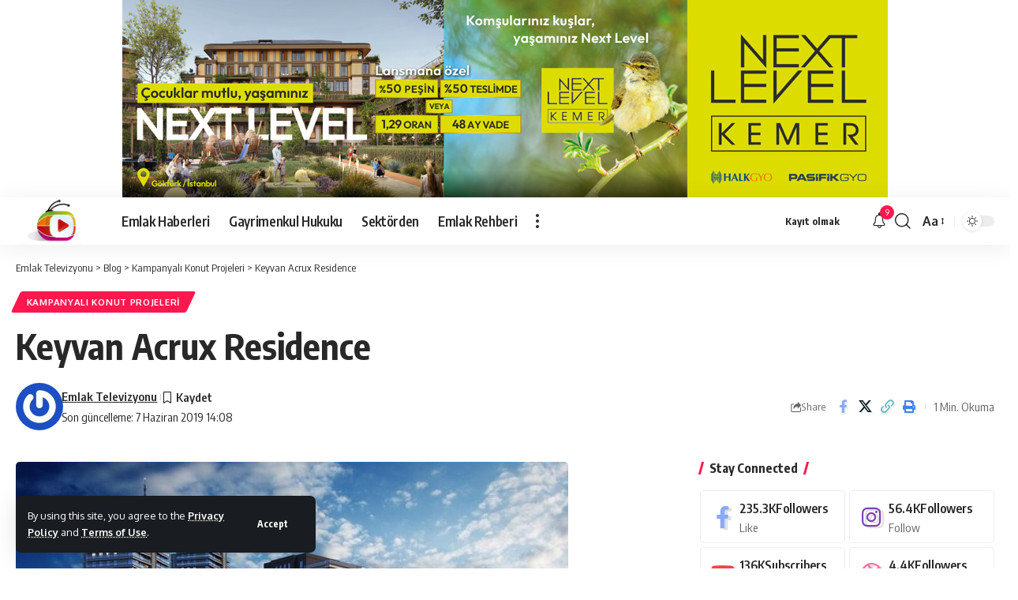

--- FILE ---
content_type: text/html; charset=UTF-8
request_url: https://www.emlaktelevizyonu.com/keyvan-acrux-residence.html
body_size: 19021
content:
<!DOCTYPE html>
<html lang="tr">
<head>
    <meta charset="UTF-8" />
    <meta http-equiv="X-UA-Compatible" content="IE=edge" />
	<meta name="viewport" content="width=device-width, initial-scale=1.0" />
    <link rel="profile" href="https://gmpg.org/xfn/11" />
	<meta name='robots' content='index, follow, max-image-preview:large, max-snippet:-1, max-video-preview:-1' />
<!-- Google tag (gtag.js) consent mode dataLayer added by Site Kit -->
<script id="google_gtagjs-js-consent-mode-data-layer">
window.dataLayer = window.dataLayer || [];function gtag(){dataLayer.push(arguments);}
gtag('consent', 'default', {"ad_personalization":"denied","ad_storage":"denied","ad_user_data":"denied","analytics_storage":"denied","functionality_storage":"denied","security_storage":"denied","personalization_storage":"denied","region":["AT","BE","BG","CH","CY","CZ","DE","DK","EE","ES","FI","FR","GB","GR","HR","HU","IE","IS","IT","LI","LT","LU","LV","MT","NL","NO","PL","PT","RO","SE","SI","SK"],"wait_for_update":500});
window._googlesitekitConsentCategoryMap = {"statistics":["analytics_storage"],"marketing":["ad_storage","ad_user_data","ad_personalization"],"functional":["functionality_storage","security_storage"],"preferences":["personalization_storage"]};
window._googlesitekitConsents = {"ad_personalization":"denied","ad_storage":"denied","ad_user_data":"denied","analytics_storage":"denied","functionality_storage":"denied","security_storage":"denied","personalization_storage":"denied","region":["AT","BE","BG","CH","CY","CZ","DE","DK","EE","ES","FI","FR","GB","GR","HR","HU","IE","IS","IT","LI","LT","LU","LV","MT","NL","NO","PL","PT","RO","SE","SI","SK"],"wait_for_update":500};
</script>
<!-- End Google tag (gtag.js) consent mode dataLayer added by Site Kit -->

	<!-- This site is optimized with the Yoast SEO Premium plugin v25.6 (Yoast SEO v26.6) - https://yoast.com/wordpress/plugins/seo/ -->
	<title>Hava Kent Taşoluk Fiyatları - Emlak Televizyonu</title>
	<meta name="description" content="Keyvan İnşaat imzasıyla yaşama geçirilen Keyvan Acrux Residence &amp; Mall projesi 18 bin 820 metrekarelik arsa üzerinde inşa ediliyor." />
	<link rel="canonical" href="https://www.emlaktelevizyonu.com/keyvan-acrux-residence.html" />
	<meta property="og:locale" content="tr_TR" />
	<meta property="og:type" content="article" />
	<meta property="og:title" content="Keyvan Acrux Residence" />
	<meta property="og:description" content="Keyvan İnşaat imzasıyla yaşama geçirilen Keyvan Acrux Residence &amp; Mall projesi 18 bin 820 metrekarelik arsa üzerinde inşa ediliyor." />
	<meta property="og:url" content="https://www.emlaktelevizyonu.com/keyvan-acrux-residence.html" />
	<meta property="og:site_name" content="Emlak Televizyonu" />
	<meta property="article:publisher" content="https://www.facebook.com/" />
	<meta property="article:published_time" content="2019-06-07T11:08:42+00:00" />
	<meta property="og:image" content="https://www.emlaktelevizyonu.com/wp-content/uploads/2019/06/Keyvan-Acrux-Residence-Mall.jpg" />
	<meta property="og:image:width" content="700" />
	<meta property="og:image:height" content="466" />
	<meta property="og:image:type" content="image/jpeg" />
	<meta name="author" content="Emlak Televizyonu" />
	<meta name="twitter:card" content="summary_large_image" />
	<meta name="twitter:label1" content="Yazan:" />
	<meta name="twitter:data1" content="Emlak Televizyonu" />
	<meta name="twitter:label2" content="Tahmini okuma süresi" />
	<meta name="twitter:data2" content="1 dakika" />
	<script type="application/ld+json" class="yoast-schema-graph">{"@context":"https://schema.org","@graph":[{"@type":"Article","@id":"https://www.emlaktelevizyonu.com/keyvan-acrux-residence.html#article","isPartOf":{"@id":"https://www.emlaktelevizyonu.com/keyvan-acrux-residence.html"},"author":{"name":"Emlak Televizyonu","@id":"https://www.emlaktelevizyonu.com/#/schema/person/f6e5acf628a0aeb73d5de23ff81e3335"},"headline":"Keyvan Acrux Residence","datePublished":"2019-06-07T11:08:42+00:00","mainEntityOfPage":{"@id":"https://www.emlaktelevizyonu.com/keyvan-acrux-residence.html"},"wordCount":104,"commentCount":0,"publisher":{"@id":"https://www.emlaktelevizyonu.com/#organization"},"image":{"@id":"https://www.emlaktelevizyonu.com/keyvan-acrux-residence.html#primaryimage"},"thumbnailUrl":"https://www.emlaktelevizyonu.com/wp-content/uploads/2019/06/Keyvan-Acrux-Residence-Mall.jpg","keywords":["Keyvan Acrux Residence","Keyvan İnşaat","Keyvan Acrux Residence Mall","Keyvan Acrux Residence Fiyat Listesi"],"articleSection":["Kampanyalı Konut Projeleri"],"inLanguage":"tr","potentialAction":[{"@type":"CommentAction","name":"Comment","target":["https://www.emlaktelevizyonu.com/keyvan-acrux-residence.html#respond"]}]},{"@type":"WebPage","@id":"https://www.emlaktelevizyonu.com/keyvan-acrux-residence.html","url":"https://www.emlaktelevizyonu.com/keyvan-acrux-residence.html","name":"Hava Kent Taşoluk Fiyatları - Emlak Televizyonu","isPartOf":{"@id":"https://www.emlaktelevizyonu.com/#website"},"primaryImageOfPage":{"@id":"https://www.emlaktelevizyonu.com/keyvan-acrux-residence.html#primaryimage"},"image":{"@id":"https://www.emlaktelevizyonu.com/keyvan-acrux-residence.html#primaryimage"},"thumbnailUrl":"https://www.emlaktelevizyonu.com/wp-content/uploads/2019/06/Keyvan-Acrux-Residence-Mall.jpg","datePublished":"2019-06-07T11:08:42+00:00","description":"Keyvan İnşaat imzasıyla yaşama geçirilen Keyvan Acrux Residence & Mall projesi 18 bin 820 metrekarelik arsa üzerinde inşa ediliyor.","breadcrumb":{"@id":"https://www.emlaktelevizyonu.com/keyvan-acrux-residence.html#breadcrumb"},"inLanguage":"tr","potentialAction":[{"@type":"ReadAction","target":["https://www.emlaktelevizyonu.com/keyvan-acrux-residence.html"]}]},{"@type":"ImageObject","inLanguage":"tr","@id":"https://www.emlaktelevizyonu.com/keyvan-acrux-residence.html#primaryimage","url":"https://www.emlaktelevizyonu.com/wp-content/uploads/2019/06/Keyvan-Acrux-Residence-Mall.jpg","contentUrl":"https://www.emlaktelevizyonu.com/wp-content/uploads/2019/06/Keyvan-Acrux-Residence-Mall.jpg","width":700,"height":466},{"@type":"BreadcrumbList","@id":"https://www.emlaktelevizyonu.com/keyvan-acrux-residence.html#breadcrumb","itemListElement":[{"@type":"ListItem","position":1,"name":"Anasayfa","item":"https://www.emlaktelevizyonu.com/"},{"@type":"ListItem","position":2,"name":"Keyvan Acrux Residence"}]},{"@type":"WebSite","@id":"https://www.emlaktelevizyonu.com/#website","url":"https://www.emlaktelevizyonu.com/","name":"www.emlaktelevizyonu.com","description":"Yeni Nesil Emlak Televizyonu","publisher":{"@id":"https://www.emlaktelevizyonu.com/#organization"},"alternateName":"Emlak Televizyonu","potentialAction":[{"@type":"SearchAction","target":{"@type":"EntryPoint","urlTemplate":"https://www.emlaktelevizyonu.com/?s={search_term_string}"},"query-input":{"@type":"PropertyValueSpecification","valueRequired":true,"valueName":"search_term_string"}}],"inLanguage":"tr"},{"@type":"Organization","@id":"https://www.emlaktelevizyonu.com/#organization","name":"Emlak Televizyonu","alternateName":"Emlak Televizyonu","url":"https://www.emlaktelevizyonu.com/","logo":{"@type":"ImageObject","inLanguage":"tr","@id":"https://www.emlaktelevizyonu.com/#/schema/logo/image/","url":"https://www.emlaktelevizyonu.com/wp-content/uploads/2024/07/TV-Logo-1-Photoroom.png","contentUrl":"https://www.emlaktelevizyonu.com/wp-content/uploads/2024/07/TV-Logo-1-Photoroom.png","width":300,"height":186,"caption":"Emlak Televizyonu"},"image":{"@id":"https://www.emlaktelevizyonu.com/#/schema/logo/image/"},"sameAs":["https://www.facebook.com/","https://www.instagram.com/","https://www.youtube.com"],"description":"Emlak Televizyonu, gayrimenkul sektöründeki en güncel haber, analiz ve trendleri sunan dijital platformdur. Konut projeleri, yatırım fırsatları ve piyasa değerlendirmeleri için güvenilir kaynağınız.\"","email":"info@emlaktelevizyonu.com","legalName":"Emlak Televizyonu","foundingDate":"2005-01-01","numberOfEmployees":{"@type":"QuantitativeValue","minValue":"11","maxValue":"50"}},{"@type":"Person","@id":"https://www.emlaktelevizyonu.com/#/schema/person/f6e5acf628a0aeb73d5de23ff81e3335","name":"Emlak Televizyonu","image":{"@type":"ImageObject","inLanguage":"tr","@id":"https://www.emlaktelevizyonu.com/#/schema/person/image/","url":"https://secure.gravatar.com/avatar/9c0e540dc4cbef22fe91768ad0f15a704999aa73d615dd76d1bbc6acf8a9aa65?s=96&r=g","contentUrl":"https://secure.gravatar.com/avatar/9c0e540dc4cbef22fe91768ad0f15a704999aa73d615dd76d1bbc6acf8a9aa65?s=96&r=g","caption":"Emlak Televizyonu"},"sameAs":["https://www.emlaktelevizyonu.com"],"url":"https://www.emlaktelevizyonu.com/author/admin"}]}</script>
	<!-- / Yoast SEO Premium plugin. -->


<link rel='dns-prefetch' href='//www.googletagmanager.com' />
<link rel="alternate" type="application/rss+xml" title="Emlak Televizyonu &raquo; akışı" href="https://www.emlaktelevizyonu.com/feed" />
<link rel="alternate" type="application/rss+xml" title="Emlak Televizyonu &raquo; yorum akışı" href="https://www.emlaktelevizyonu.com/comments/feed" />
<link rel="alternate" type="application/rss+xml" title="Emlak Televizyonu &raquo; Keyvan Acrux Residence yorum akışı" href="https://www.emlaktelevizyonu.com/keyvan-acrux-residence.html/feed" />
<link rel="alternate" title="oEmbed (JSON)" type="application/json+oembed" href="https://www.emlaktelevizyonu.com/wp-json/oembed/1.0/embed?url=https%3A%2F%2Fwww.emlaktelevizyonu.com%2Fkeyvan-acrux-residence.html" />
<link rel="alternate" title="oEmbed (XML)" type="text/xml+oembed" href="https://www.emlaktelevizyonu.com/wp-json/oembed/1.0/embed?url=https%3A%2F%2Fwww.emlaktelevizyonu.com%2Fkeyvan-acrux-residence.html&#038;format=xml" />
			<link rel="pingback" href="https://www.emlaktelevizyonu.com/xmlrpc.php" />
		<script type="application/ld+json">{
    "@context": "https://schema.org",
    "@type": "Organization",
    "legalName": "Emlak Televizyonu",
    "url": "https://www.emlaktelevizyonu.com/",
    "logo": "https://www.emlaktelevizyonu.com/wp-content/uploads/2024/09/2024-09-11_170019.jpg"
}</script>
<style id='wp-img-auto-sizes-contain-inline-css'>
img:is([sizes=auto i],[sizes^="auto," i]){contain-intrinsic-size:3000px 1500px}
/*# sourceURL=wp-img-auto-sizes-contain-inline-css */
</style>
<style id='wp-emoji-styles-inline-css'>

	img.wp-smiley, img.emoji {
		display: inline !important;
		border: none !important;
		box-shadow: none !important;
		height: 1em !important;
		width: 1em !important;
		margin: 0 0.07em !important;
		vertical-align: -0.1em !important;
		background: none !important;
		padding: 0 !important;
	}
/*# sourceURL=wp-emoji-styles-inline-css */
</style>
<link rel='stylesheet' id='foxiz-elements-css' href='https://www.emlaktelevizyonu.com/wp-content/plugins/foxiz-core/lib/foxiz-elements/public/style.css?ver=3.1' media='all' />
<link rel='stylesheet' id='_ning_font_awesome_css-css' href='https://www.emlaktelevizyonu.com/wp-content/plugins/angwp/assets/fonts/font-awesome/css/font-awesome.min.css?ver=1.6.3' media='all' />
<link rel='stylesheet' id='_ning_css-css' href='https://www.emlaktelevizyonu.com/wp-content/plugins/angwp/assets/dist/angwp.bundle.js.css?ver=1.6.3' media='all' />
<link rel='stylesheet' id='spr_col_animate_css-css' href='https://www.emlaktelevizyonu.com/wp-content/plugins/angwp/include/extensions/spr_columns/assets/css/animate.min.css?ver=1.6.3' media='all' />
<link rel='stylesheet' id='spr_col_css-css' href='https://www.emlaktelevizyonu.com/wp-content/plugins/angwp/include/extensions/spr_columns/assets/css/spr_columns.css?ver=1.6.3' media='all' />
<link rel='stylesheet' id='pelinacmkr-frontend-style-css' href='https://www.emlaktelevizyonu.com/wp-content/plugins/pelinacmkr/css/frontend-style.css?ver=1768858711' media='all' />
<link rel='stylesheet' id='foxiz-font-css' href='https://fonts.googleapis.com/css?family=Oxygen%3A400%2C700%7CEncode+Sans+Condensed%3A400%2C500%2C600%2C700%2C800&#038;ver=2.7.0' media='all' />
<link rel='stylesheet' id='foxiz-main-css' href='https://www.emlaktelevizyonu.com/wp-content/themes/foxiz/assets/css/main.css?ver=2.7.0' media='all' />
<style id='foxiz-main-inline-css'>
[data-theme="dark"].is-hd-4 {--nav-bg: #191c20;--nav-bg-from: #191c20;--nav-bg-to: #191c20;--nav-bg-glass: #191c2011;--nav-bg-glass-from: #191c2011;--nav-bg-glass-to: #191c2011;}:root {--top-site-bg :#ffffff;--topad-spacing :15px;--hyperlink-line-color :var(--g-color);--s-content-width : 760px;--max-width-wo-sb : 840px;--s10-feat-ratio :45%;--s11-feat-ratio :45%;--login-popup-w : 350px;}[data-theme="dark"], .light-scheme {--top-site-bg :#0e0f12; }.search-header:before { background-repeat : no-repeat;background-size : cover;background-image : url(https://foxiz.themeruby.com/default/wp-content/uploads/sites/2/2021/09/search-bg.jpg);background-attachment : scroll;background-position : center center;}[data-theme="dark"] .search-header:before { background-repeat : no-repeat;background-size : cover;background-image : url(https://foxiz.themeruby.com/default/wp-content/uploads/sites/2/2021/09/search-bgd.jpg);background-attachment : scroll;background-position : center center;}.footer-has-bg { background-color : #00000007;}[data-theme="dark"] .footer-has-bg { background-color : #16181c;}.top-site-ad .ad-image { max-width: 1500px; }.yes-hd-transparent .top-site-ad {--top-site-bg :#0e0f12;}#amp-mobile-version-switcher { display: none; }.menu-item-125222 span.menu-sub-title { color: #fff !important;}.menu-item-125222 span.menu-sub-title { background-color: #8d80ff;}.menu-item-125220 span.menu-sub-title { color: #fff !important;}.menu-item-125220 span.menu-sub-title { background-color: #ff4545;}.menu-item-125168 span.menu-sub-title { color: #ff7070 !important;}.menu-item-125168 span.menu-sub-title { background-color: #ff707015;}[data-theme="dark"] .menu-item-125168 span.menu-sub-title { color: #fff !important;}[data-theme="dark"] .menu-item-125168 span.menu-sub-title { background-color: #ff7070;}.menu-item-125166 span.menu-sub-title { color: #fff !important;}.menu-item-125166 span.menu-sub-title { background-color: #ff7070;}.menu-item-125174 span.menu-sub-title { color: #ff184e !important;}.menu-item-125174 span.menu-sub-title { background-color: #ff184e20;}[data-theme="dark"] .menu-item-125174 span.menu-sub-title { color: #fff !important;}[data-theme="dark"] .menu-item-125174 span.menu-sub-title { background-color: #ff184e;}.menu-item-125200 span.menu-sub-title { color: #fff !important;}.menu-item-125200 span.menu-sub-title { background-color: #54b7c7;}.menu-item-125197 span.menu-sub-title { color: #fff !important;}.menu-item-125197 span.menu-sub-title { background-color: #a7c560;}.menu-item-125203 span.menu-sub-title { color: #fff !important;}.menu-item-125203 span.menu-sub-title { background-color: #54b7c7;}.menu-item-125226 span.menu-sub-title { color: #fff !important;}.menu-item-125226 span.menu-sub-title { background-color: #ff6552;}
/*# sourceURL=foxiz-main-inline-css */
</style>
<link rel='stylesheet' id='foxiz-print-css' href='https://www.emlaktelevizyonu.com/wp-content/themes/foxiz/assets/css/print.css?ver=2.7.0' media='all' />
<link rel='stylesheet' id='foxiz-style-css' href='https://www.emlaktelevizyonu.com/wp-content/themes/foxiz/style.css?ver=2.7.0' media='all' />
<script src="https://www.emlaktelevizyonu.com/wp-includes/js/jquery/jquery.min.js?ver=3.7.1" id="jquery-core-js"></script>
<script src="https://www.emlaktelevizyonu.com/wp-includes/js/jquery/jquery-migrate.min.js?ver=3.4.1" id="jquery-migrate-js"></script>
<script src="https://www.emlaktelevizyonu.com/wp-content/plugins/angwp/assets/dev/js/advertising.js?ver=6.9" id="adning_dummy_advertising-js"></script>

<!-- Site Kit tarafından eklenen Google etiketi (gtag.js) snippet&#039;i -->
<!-- Google Analytics snippet added by Site Kit -->
<script src="https://www.googletagmanager.com/gtag/js?id=GT-NB3SZXSR" id="google_gtagjs-js" async></script>
<script id="google_gtagjs-js-after">
window.dataLayer = window.dataLayer || [];function gtag(){dataLayer.push(arguments);}
gtag("set","linker",{"domains":["www.emlaktelevizyonu.com"]});
gtag("js", new Date());
gtag("set", "developer_id.dZTNiMT", true);
gtag("config", "GT-NB3SZXSR");
//# sourceURL=google_gtagjs-js-after
</script>
<script src="https://www.emlaktelevizyonu.com/wp-content/themes/foxiz/assets/js/highlight-share.js?ver=1" id="highlight-share-js"></script>
<link rel="https://api.w.org/" href="https://www.emlaktelevizyonu.com/wp-json/" /><link rel="alternate" title="JSON" type="application/json" href="https://www.emlaktelevizyonu.com/wp-json/wp/v2/posts/4988" /><link rel="EditURI" type="application/rsd+xml" title="RSD" href="https://www.emlaktelevizyonu.com/xmlrpc.php?rsd" />
<meta name="generator" content="WordPress 6.9" />
<link rel='shortlink' href='https://www.emlaktelevizyonu.com/?p=4988' />
<meta name="generator" content="Site Kit by Google 1.168.0" /><meta name="generator" content="Elementor 3.34.0; features: additional_custom_breakpoints; settings: css_print_method-external, google_font-enabled, font_display-swap">
<script type="application/ld+json">{
    "@context": "https://schema.org",
    "@type": "WebSite",
    "@id": "https://www.emlaktelevizyonu.com/#website",
    "url": "https://www.emlaktelevizyonu.com/",
    "name": "Emlak Televizyonu",
    "potentialAction": {
        "@type": "SearchAction",
        "target": "https://www.emlaktelevizyonu.com/?s={search_term_string}",
        "query-input": "required name=search_term_string"
    }
}</script>
			<style>
				.e-con.e-parent:nth-of-type(n+4):not(.e-lazyloaded):not(.e-no-lazyload),
				.e-con.e-parent:nth-of-type(n+4):not(.e-lazyloaded):not(.e-no-lazyload) * {
					background-image: none !important;
				}
				@media screen and (max-height: 1024px) {
					.e-con.e-parent:nth-of-type(n+3):not(.e-lazyloaded):not(.e-no-lazyload),
					.e-con.e-parent:nth-of-type(n+3):not(.e-lazyloaded):not(.e-no-lazyload) * {
						background-image: none !important;
					}
				}
				@media screen and (max-height: 640px) {
					.e-con.e-parent:nth-of-type(n+2):not(.e-lazyloaded):not(.e-no-lazyload),
					.e-con.e-parent:nth-of-type(n+2):not(.e-lazyloaded):not(.e-no-lazyload) * {
						background-image: none !important;
					}
				}
			</style>
			<script type="application/ld+json">{
    "@context": "https://schema.org",
    "@type": "Article",
    "headline": "Keyvan Acrux Residence",
    "description": "Keyvan \u0130n\u015faat imzas\u0131yla ya\u015fama ge\u00e7irilen Keyvan Acrux Residence &amp; Mall projesi 18 bin 820 metrekarelik arsa \u00fczerinde in\u015fa ediliyor. 28 katl\u0131 3 bloktan olu\u015fan projede 134 adet daire yer al\u0131yor. Keyvan Acrux Residence &amp; Mall projesinde 113 metrekarelik 2+1'ler, 166 metrekarelik 3+1'ler, 230 metrekarelik 4+1'ler ve 250 metrekarelik 5+1 daireler bulunuyor. Keyvan",
    "mainEntityOfPage": {
        "@type": "WebPage",
        "@id": "https://www.emlaktelevizyonu.com/keyvan-acrux-residence.html"
    },
    "author": {
        "@type": "Person",
        "name": "Emlak Televizyonu",
        "url": "https://www.emlaktelevizyonu.com"
    },
    "publisher": {
        "@type": "Organization",
        "name": "Emlak Televizyonu",
        "url": "https://www.emlaktelevizyonu.com/",
        "logo": {
            "@type": "ImageObject",
            "url": "https://www.emlaktelevizyonu.com/wp-content/uploads/2024/09/2024-09-11_170019.jpg"
        }
    },
    "dateModified": "2019-06-07T14:08:42+03:00",
    "datePublished": "2019-06-07T14:08:42+03:00",
    "image": {
        "@type": "ImageObject",
        "url": "https://www.emlaktelevizyonu.com/wp-content/uploads/2019/06/Keyvan-Acrux-Residence-Mall.jpg",
        "width": "700",
        "height": "466"
    },
    "commentCount": 0,
    "articleSection": [
        "Kampanyal\u0131 Konut Projeleri"
    ]
}</script>

<!-- Ads on this site are served by Adning v1.6.3 - adning.com -->
<style></style><!-- / Adning. -->

<script type="application/ld+json">{"@context":"http://schema.org","@type":"BreadcrumbList","itemListElement":[{"@type":"ListItem","position":4,"item":{"@id":"https://www.emlaktelevizyonu.com/keyvan-acrux-residence.html","name":"Keyvan Acrux Residence"}},{"@type":"ListItem","position":3,"item":{"@id":"https://www.emlaktelevizyonu.com/kategori/kampanyali-konut-projeleri","name":"Kampanyalı Konut Projeleri"}},{"@type":"ListItem","position":2,"item":{"@id":"https://www.emlaktelevizyonu.com/blog","name":"Blog"}},{"@type":"ListItem","position":1,"item":{"@id":"https://www.emlaktelevizyonu.com","name":"Emlak Televizyonu"}}]}</script>
<link rel="icon" href="https://www.emlaktelevizyonu.com/wp-content/uploads/2024/07/cropped-SSSSjpg-32x32.jpg" sizes="32x32" />
<link rel="icon" href="https://www.emlaktelevizyonu.com/wp-content/uploads/2024/07/cropped-SSSSjpg-192x192.jpg" sizes="192x192" />
<link rel="apple-touch-icon" href="https://www.emlaktelevizyonu.com/wp-content/uploads/2024/07/cropped-SSSSjpg-180x180.jpg" />
<meta name="msapplication-TileImage" content="https://www.emlaktelevizyonu.com/wp-content/uploads/2024/07/cropped-SSSSjpg-270x270.jpg" />
</head>
<body class="wp-singular post-template-default single single-post postid-4988 single-format-standard wp-custom-logo wp-embed-responsive wp-theme-foxiz personalized-all elementor-default elementor-kit-65204 menu-ani-1 hover-ani-1 btn-ani-1 btn-transform-1 is-rm-1 lmeta-dot loader-1 dark-sw-1 mtax-1 is-hd-1 is-standard-1 is-mstick yes-tstick is-backtop none-m-backtop  is-mstick is-smart-sticky" data-theme="default">
<div class="top-site-ad no-spacing is-code">		<div class=" edge-padding">
							<div class="ad-script non-adsense edge-padding">
					<div class="angwp_134866 _ning_cont _ning_hidden _ning_outer _align_center responsive" data-size="custom" data-bid="134866" data-aid="0" style="max-width:970px; width:100%;height:inherit;"><div class="_ning_label _left" style=""></div><div class="_ning_inner" style=""><a href="https://www.emlaktelevizyonu.com?_dnlink=134866&t=1768869512" class="strack_cli _ning_link" target="_blank">&nbsp;</a><div class="_ning_elmt"><img src="https://www.emlaktelevizyonu.com/wp-content/uploads/angwp/items/134866/NLK_970x250.jpg" /></div></div></div><div class="clear"></div>				</div>
					</div>
		</div><div class="site-outer">
			<div id="site-header" class="header-wrap rb-section header-set-1 header-1 header-wrapper style-shadow">
			<aside id="rb-privacy" class="privacy-bar privacy-left"><div class="privacy-inner"><div class="privacy-content">By using this site, you agree to the <a href="#">Privacy Policy</a> and <a href="#">Terms of Use</a>.</div><div class="privacy-dismiss"><a id="privacy-trigger" href="#" role="button" class="privacy-dismiss-btn is-btn"><span>Accept</span></a></div></div></aside>		<div class="reading-indicator"><span id="reading-progress"></span></div>
					<div id="navbar-outer" class="navbar-outer">
				<div id="sticky-holder" class="sticky-holder">
					<div class="navbar-wrap">
						<div class="rb-container edge-padding">
							<div class="navbar-inner">
								<div class="navbar-left">
											<div class="logo-wrap is-image-logo site-branding">
			<a href="https://www.emlaktelevizyonu.com/" class="logo" title="Emlak Televizyonu">
				<img fetchpriority="high" class="logo-default" data-mode="default" height="131" width="223" src="https://www.emlaktelevizyonu.com/wp-content/uploads/2024/09/2024-09-11_170019.jpg" alt="Emlak Televizyonu" decoding="async" loading="eager" fetchpriority="high"><img fetchpriority="high" class="logo-dark" data-mode="dark" height="131" width="223" src="https://www.emlaktelevizyonu.com/wp-content/uploads/2024/09/2024-09-11_170019.jpg" alt="Emlak Televizyonu" decoding="async" loading="eager" fetchpriority="high"><img fetchpriority="high" class="logo-transparent" height="131" width="223" src="https://www.emlaktelevizyonu.com/wp-content/uploads/2024/09/2024-09-11_170019.jpg" alt="Emlak Televizyonu" decoding="async" loading="eager" fetchpriority="high">			</a>
		</div>
				<nav id="site-navigation" class="main-menu-wrap" aria-label="main menu"><ul id="menu-anamenu" class="main-menu rb-menu large-menu" itemscope itemtype="https://www.schema.org/SiteNavigationElement"><li id="menu-item-2774" class="menu-item menu-item-type-taxonomy menu-item-object-category menu-item-2774"><a href="https://www.emlaktelevizyonu.com/kategori/emlak-haberleri"><span>Emlak Haberleri</span></a></li>
<li id="menu-item-105636" class="menu-item menu-item-type-taxonomy menu-item-object-category menu-item-105636"><a href="https://www.emlaktelevizyonu.com/kategori/gayrimenkul-hukuku"><span>Gayrimenkul Hukuku</span></a></li>
<li id="menu-item-2778" class="menu-item menu-item-type-custom menu-item-object-custom menu-item-2778"><a href="#"><span>Sektörden</span></a></li>
<li id="menu-item-2781" class="menu-item menu-item-type-taxonomy menu-item-object-category menu-item-2781"><a href="https://www.emlaktelevizyonu.com/kategori/gayrimenkul-rehberi"><span>Emlak Rehberi</span></a></li>
</ul></nav>
				<div class="more-section-outer menu-has-child-flex menu-has-child-mega-columns layout-col-3">
			<a class="more-trigger icon-holder" href="#" rel="nofollow" role="button" data-title="More" aria-label="more">
				<span class="dots-icon"><span></span><span></span><span></span></span> </a>
			<div id="rb-more" class="more-section flex-dropdown">
				<div class="more-section-inner">
					<div class="more-content">
								<div class="header-search-form is-form-layout">
							<span class="h5">Arama</span>
			<form method="get" action="https://www.emlaktelevizyonu.com/" class="rb-search-form"  data-search="post" data-limit="0" data-follow="0" data-tax="category" data-dsource="0"  data-ptype=""><div class="search-form-inner"><span class="search-icon"><i class="rbi rbi-search" aria-hidden="true"></i></span><span class="search-text"><input type="text" class="field" placeholder="Arama Başlıkları, Haberler..." value="" name="s"/></span><span class="rb-search-submit"><input type="submit" value="Search"/><i class="rbi rbi-cright" aria-hidden="true"></i></span></div></form>		</div>
									<div class="mega-columns">
															</div>
											</div>
											<div class="collapse-footer">
															<div class="collapse-footer-menu"><ul id="menu-footer-copyright" class="collapse-footer-menu-inner"><li id="menu-item-125151" class="menu-item menu-item-type-custom menu-item-object-custom menu-item-125151"><a href="#"><span>Advertise</span></a></li>
</ul></div>
															<div class="collapse-copyright">© 2022 Foxiz News Network. Ruby Design Company. All Rights Reserved.</div>
													</div>
									</div>
			</div>
		</div>
				<div id="s-title-sticky" class="s-title-sticky">
			<div class="s-title-sticky-left">
				<span class="sticky-title-label">Reading:</span>
				<span class="h4 sticky-title">Keyvan Acrux Residence</span>
			</div>
					<div class="sticky-share-list">
			<div class="t-shared-header meta-text">
				<i class="rbi rbi-share" aria-hidden="true"></i>					<span class="share-label">Share</span>			</div>
			<div class="sticky-share-list-items effect-fadeout is-color">			<a class="share-action share-trigger icon-facebook" aria-label="Share on Facebook" href="https://www.facebook.com/sharer.php?u=https%3A%2F%2Fwww.emlaktelevizyonu.com%2Fkeyvan-acrux-residence.html" data-title="Facebook" data-gravity=n  rel="nofollow noopener"><i class="rbi rbi-facebook" aria-hidden="true"></i></a>
					<a class="share-action share-trigger icon-twitter" aria-label="Share on X" href="https://twitter.com/intent/tweet?text=Keyvan+Acrux+Residence&amp;url=https%3A%2F%2Fwww.emlaktelevizyonu.com%2Fkeyvan-acrux-residence.html&amp;via=" data-title="X" data-gravity=n  rel="nofollow noopener">
				<i class="rbi rbi-twitter" aria-hidden="true"></i></a>
					<a class="share-action icon-copy copy-trigger" aria-label="Copy Link" href="#" rel="nofollow" role="button" data-copied="Copied!" data-link="https://www.emlaktelevizyonu.com/keyvan-acrux-residence.html" data-copy="Copy Link" data-gravity=n ><i class="rbi rbi-link-o" aria-hidden="true"></i></a>
					<a class="share-action icon-print" aria-label="Print" rel="nofollow" role="button" href="javascript:if(window.print)window.print()" data-title="Print" data-gravity=n ><i class="rbi rbi-print" aria-hidden="true"></i></a>
					<a class="share-action native-share-trigger more-icon" aria-label="More" href="#" rel="nofollow" role="button" data-link="https://www.emlaktelevizyonu.com/keyvan-acrux-residence.html" data-ptitle="Keyvan Acrux Residence" data-title="More"  data-gravity=n ><i class="rbi rbi-more" aria-hidden="true"></i></a>
		</div>
		</div>
				</div>
									</div>
								<div class="navbar-right">
											<div class="wnav-holder widget-h-login header-dropdown-outer">
								<a href="https://www.emlaktelevizyonu.com/wp-login.php?redirect_to=https%3A%2F%2Fwww.emlaktelevizyonu.com%2Fkeyvan-acrux-residence.html" class="login-toggle is-login is-btn header-element" rel="nofollow" role="button" aria-label="Kayıt olmak"><span>Kayıt olmak</span></a>
						</div>
			<div class="wnav-holder header-dropdown-outer">
			<div class="dropdown-trigger notification-icon notification-trigger">
          <span class="notification-icon-inner" data-title="Bildiri">
              <span class="notification-icon-holder">
              	              <i class="rbi rbi-notification wnav-icon" aria-hidden="true"></i>
                            <span class="notification-info"></span>
              </span>
          </span>
			</div>
			<div class="header-dropdown notification-dropdown">
				<div class="notification-popup">
					<div class="notification-header">
						<span class="h4">Bildiri</span>
													<a class="notification-url meta-text" href="https://foxiz.themeruby.com/default/my-bookmarks/">Daha Fazla Göster								<i class="rbi rbi-cright" aria-hidden="true"></i></a>
											</div>
					<div class="notification-content">
						<div class="scroll-holder">
							<div class="rb-notification ecat-l-dot is-feat-right" data-interval="12"></div>
						</div>
					</div>
				</div>
			</div>
		</div>
			<div class="wnav-holder w-header-search header-dropdown-outer">
			<a href="#" role="button" data-title="Search" class="icon-holder header-element search-btn more-trigger" aria-label="Search">
				<i class="rbi rbi-search wnav-icon" aria-hidden="true"></i>							</a>
					</div>
				<div class="wnav-holder font-resizer">
			<a href="#" role="button" class="font-resizer-trigger" data-title="Font Resizer"><span class="screen-reader-text">Font Resizer</span><strong>Aa</strong></a>
		</div>
				<div class="dark-mode-toggle-wrap">
			<div class="dark-mode-toggle">
                <span class="dark-mode-slide">
                    <i class="dark-mode-slide-btn mode-icon-dark" data-title="Switch to Light"><svg class="svg-icon svg-mode-dark" aria-hidden="true" role="img" focusable="false" xmlns="http://www.w3.org/2000/svg" viewBox="0 0 1024 1024"><path fill="currentColor" d="M968.172 426.83c-2.349-12.673-13.274-21.954-26.16-22.226-12.876-0.22-24.192 8.54-27.070 21.102-27.658 120.526-133.48 204.706-257.334 204.706-145.582 0-264.022-118.44-264.022-264.020 0-123.86 84.18-229.676 204.71-257.33 12.558-2.88 21.374-14.182 21.102-27.066s-9.548-23.81-22.22-26.162c-27.996-5.196-56.654-7.834-85.176-7.834-123.938 0-240.458 48.266-328.098 135.904-87.638 87.638-135.902 204.158-135.902 328.096s48.264 240.458 135.902 328.096c87.64 87.638 204.16 135.904 328.098 135.904s240.458-48.266 328.098-135.904c87.638-87.638 135.902-204.158 135.902-328.096 0-28.498-2.638-57.152-7.828-85.17z"></path></svg></i>
                    <i class="dark-mode-slide-btn mode-icon-default" data-title="Switch to Dark"><svg class="svg-icon svg-mode-light" aria-hidden="true" role="img" focusable="false" xmlns="http://www.w3.org/2000/svg" viewBox="0 0 232.447 232.447"><path fill="currentColor" d="M116.211,194.8c-4.143,0-7.5,3.357-7.5,7.5v22.643c0,4.143,3.357,7.5,7.5,7.5s7.5-3.357,7.5-7.5V202.3 C123.711,198.157,120.354,194.8,116.211,194.8z" /><path fill="currentColor" d="M116.211,37.645c4.143,0,7.5-3.357,7.5-7.5V7.505c0-4.143-3.357-7.5-7.5-7.5s-7.5,3.357-7.5,7.5v22.641 C108.711,34.288,112.068,37.645,116.211,37.645z" /><path fill="currentColor" d="M50.054,171.78l-16.016,16.008c-2.93,2.929-2.931,7.677-0.003,10.606c1.465,1.466,3.385,2.198,5.305,2.198 c1.919,0,3.838-0.731,5.302-2.195l16.016-16.008c2.93-2.929,2.931-7.677,0.003-10.606C57.731,168.852,52.982,168.851,50.054,171.78 z" /><path fill="currentColor" d="M177.083,62.852c1.919,0,3.838-0.731,5.302-2.195L198.4,44.649c2.93-2.929,2.931-7.677,0.003-10.606 c-2.93-2.932-7.679-2.931-10.607-0.003l-16.016,16.008c-2.93,2.929-2.931,7.677-0.003,10.607 C173.243,62.12,175.163,62.852,177.083,62.852z" /><path fill="currentColor" d="M37.645,116.224c0-4.143-3.357-7.5-7.5-7.5H7.5c-4.143,0-7.5,3.357-7.5,7.5s3.357,7.5,7.5,7.5h22.645 C34.287,123.724,37.645,120.366,37.645,116.224z" /><path fill="currentColor" d="M224.947,108.724h-22.652c-4.143,0-7.5,3.357-7.5,7.5s3.357,7.5,7.5,7.5h22.652c4.143,0,7.5-3.357,7.5-7.5 S229.09,108.724,224.947,108.724z" /><path fill="currentColor" d="M50.052,60.655c1.465,1.465,3.384,2.197,5.304,2.197c1.919,0,3.839-0.732,5.303-2.196c2.93-2.929,2.93-7.678,0.001-10.606 L44.652,34.042c-2.93-2.93-7.679-2.929-10.606-0.001c-2.93,2.929-2.93,7.678-0.001,10.606L50.052,60.655z" /><path fill="currentColor" d="M182.395,171.782c-2.93-2.929-7.679-2.93-10.606-0.001c-2.93,2.929-2.93,7.678-0.001,10.607l16.007,16.008 c1.465,1.465,3.384,2.197,5.304,2.197c1.919,0,3.839-0.732,5.303-2.196c2.93-2.929,2.93-7.678,0.001-10.607L182.395,171.782z" /><path fill="currentColor" d="M116.22,48.7c-37.232,0-67.523,30.291-67.523,67.523s30.291,67.523,67.523,67.523s67.522-30.291,67.522-67.523 S153.452,48.7,116.22,48.7z M116.22,168.747c-28.962,0-52.523-23.561-52.523-52.523S87.258,63.7,116.22,63.7 c28.961,0,52.522,23.562,52.522,52.523S145.181,168.747,116.22,168.747z" /></svg></i>
                </span>
			</div>
		</div>
										</div>
							</div>
						</div>
					</div>
							<div id="header-mobile" class="header-mobile mh-style-shadow">
			<div class="header-mobile-wrap">
						<div class="mbnav edge-padding">
			<div class="navbar-left">
						<div class="mobile-toggle-wrap">
							<a href="#" class="mobile-menu-trigger" role="button" rel="nofollow" aria-label="Open mobile menu">		<span class="burger-icon"><span></span><span></span><span></span></span>
	</a>
					</div>
			<div class="mobile-logo-wrap is-image-logo site-branding">
			<a href="https://www.emlaktelevizyonu.com/" title="Emlak Televizyonu">
				<img fetchpriority="high" class="logo-default" data-mode="default" height="131" width="223" src="https://www.emlaktelevizyonu.com/wp-content/uploads/2024/09/2024-09-11_170019.jpg" alt="Emlak Televizyonu" decoding="async" loading="eager" fetchpriority="high"><img fetchpriority="high" class="logo-dark" data-mode="dark" height="131" width="223" src="https://www.emlaktelevizyonu.com/wp-content/uploads/2024/09/2024-09-11_170019.jpg" alt="Emlak Televizyonu" decoding="async" loading="eager" fetchpriority="high">			</a>
		</div>
					</div>
			<div class="navbar-right">
							<a role="button" href="#" class="mobile-menu-trigger mobile-search-icon" aria-label="search"><i class="rbi rbi-search wnav-icon" aria-hidden="true"></i></a>
				<div class="wnav-holder font-resizer">
			<a href="#" role="button" class="font-resizer-trigger" data-title="Font Resizer"><span class="screen-reader-text">Font Resizer</span><strong>Aa</strong></a>
		</div>
				<div class="dark-mode-toggle-wrap">
			<div class="dark-mode-toggle">
                <span class="dark-mode-slide">
                    <i class="dark-mode-slide-btn mode-icon-dark" data-title="Switch to Light"><svg class="svg-icon svg-mode-dark" aria-hidden="true" role="img" focusable="false" xmlns="http://www.w3.org/2000/svg" viewBox="0 0 1024 1024"><path fill="currentColor" d="M968.172 426.83c-2.349-12.673-13.274-21.954-26.16-22.226-12.876-0.22-24.192 8.54-27.070 21.102-27.658 120.526-133.48 204.706-257.334 204.706-145.582 0-264.022-118.44-264.022-264.020 0-123.86 84.18-229.676 204.71-257.33 12.558-2.88 21.374-14.182 21.102-27.066s-9.548-23.81-22.22-26.162c-27.996-5.196-56.654-7.834-85.176-7.834-123.938 0-240.458 48.266-328.098 135.904-87.638 87.638-135.902 204.158-135.902 328.096s48.264 240.458 135.902 328.096c87.64 87.638 204.16 135.904 328.098 135.904s240.458-48.266 328.098-135.904c87.638-87.638 135.902-204.158 135.902-328.096 0-28.498-2.638-57.152-7.828-85.17z"></path></svg></i>
                    <i class="dark-mode-slide-btn mode-icon-default" data-title="Switch to Dark"><svg class="svg-icon svg-mode-light" aria-hidden="true" role="img" focusable="false" xmlns="http://www.w3.org/2000/svg" viewBox="0 0 232.447 232.447"><path fill="currentColor" d="M116.211,194.8c-4.143,0-7.5,3.357-7.5,7.5v22.643c0,4.143,3.357,7.5,7.5,7.5s7.5-3.357,7.5-7.5V202.3 C123.711,198.157,120.354,194.8,116.211,194.8z" /><path fill="currentColor" d="M116.211,37.645c4.143,0,7.5-3.357,7.5-7.5V7.505c0-4.143-3.357-7.5-7.5-7.5s-7.5,3.357-7.5,7.5v22.641 C108.711,34.288,112.068,37.645,116.211,37.645z" /><path fill="currentColor" d="M50.054,171.78l-16.016,16.008c-2.93,2.929-2.931,7.677-0.003,10.606c1.465,1.466,3.385,2.198,5.305,2.198 c1.919,0,3.838-0.731,5.302-2.195l16.016-16.008c2.93-2.929,2.931-7.677,0.003-10.606C57.731,168.852,52.982,168.851,50.054,171.78 z" /><path fill="currentColor" d="M177.083,62.852c1.919,0,3.838-0.731,5.302-2.195L198.4,44.649c2.93-2.929,2.931-7.677,0.003-10.606 c-2.93-2.932-7.679-2.931-10.607-0.003l-16.016,16.008c-2.93,2.929-2.931,7.677-0.003,10.607 C173.243,62.12,175.163,62.852,177.083,62.852z" /><path fill="currentColor" d="M37.645,116.224c0-4.143-3.357-7.5-7.5-7.5H7.5c-4.143,0-7.5,3.357-7.5,7.5s3.357,7.5,7.5,7.5h22.645 C34.287,123.724,37.645,120.366,37.645,116.224z" /><path fill="currentColor" d="M224.947,108.724h-22.652c-4.143,0-7.5,3.357-7.5,7.5s3.357,7.5,7.5,7.5h22.652c4.143,0,7.5-3.357,7.5-7.5 S229.09,108.724,224.947,108.724z" /><path fill="currentColor" d="M50.052,60.655c1.465,1.465,3.384,2.197,5.304,2.197c1.919,0,3.839-0.732,5.303-2.196c2.93-2.929,2.93-7.678,0.001-10.606 L44.652,34.042c-2.93-2.93-7.679-2.929-10.606-0.001c-2.93,2.929-2.93,7.678-0.001,10.606L50.052,60.655z" /><path fill="currentColor" d="M182.395,171.782c-2.93-2.929-7.679-2.93-10.606-0.001c-2.93,2.929-2.93,7.678-0.001,10.607l16.007,16.008 c1.465,1.465,3.384,2.197,5.304,2.197c1.919,0,3.839-0.732,5.303-2.196c2.93-2.929,2.93-7.678,0.001-10.607L182.395,171.782z" /><path fill="currentColor" d="M116.22,48.7c-37.232,0-67.523,30.291-67.523,67.523s30.291,67.523,67.523,67.523s67.522-30.291,67.522-67.523 S153.452,48.7,116.22,48.7z M116.22,168.747c-28.962,0-52.523-23.561-52.523-52.523S87.258,63.7,116.22,63.7 c28.961,0,52.522,23.562,52.522,52.523S145.181,168.747,116.22,168.747z" /></svg></i>
                </span>
			</div>
		</div>
					</div>
		</div>
				</div>
					<div class="mobile-collapse">
			<div class="collapse-holder">
				<div class="collapse-inner">
											<div class="mobile-search-form edge-padding">		<div class="header-search-form is-form-layout">
							<span class="h5">Arama</span>
			<form method="get" action="https://www.emlaktelevizyonu.com/" class="rb-search-form"  data-search="post" data-limit="0" data-follow="0" data-tax="category" data-dsource="0"  data-ptype=""><div class="search-form-inner"><span class="search-icon"><i class="rbi rbi-search" aria-hidden="true"></i></span><span class="search-text"><input type="text" class="field" placeholder="Arama Başlıkları, Haberler..." value="" name="s"/></span><span class="rb-search-submit"><input type="submit" value="Search"/><i class="rbi rbi-cright" aria-hidden="true"></i></span></div></form>		</div>
		</div>
										<nav class="mobile-menu-wrap edge-padding">
						<ul id="mobile-menu" class="mobile-menu"><li class="menu-item menu-item-type-taxonomy menu-item-object-category menu-item-2774"><a href="https://www.emlaktelevizyonu.com/kategori/emlak-haberleri"><span>Emlak Haberleri</span></a></li>
<li class="menu-item menu-item-type-taxonomy menu-item-object-category menu-item-105636"><a href="https://www.emlaktelevizyonu.com/kategori/gayrimenkul-hukuku"><span>Gayrimenkul Hukuku</span></a></li>
<li class="menu-item menu-item-type-custom menu-item-object-custom menu-item-2778"><a href="#"><span>Sektörden</span></a></li>
<li class="menu-item menu-item-type-taxonomy menu-item-object-category menu-item-2781"><a href="https://www.emlaktelevizyonu.com/kategori/gayrimenkul-rehberi"><span>Emlak Rehberi</span></a></li>
</ul>					</nav>
										<div class="collapse-sections">
													<div class="mobile-login">
																	<span class="mobile-login-title h6">Mevcut bir hesabınız var mı?</span>
									<a href="https://www.emlaktelevizyonu.com/wp-login.php?redirect_to=https%3A%2F%2Fwww.emlaktelevizyonu.com%2Fkeyvan-acrux-residence.html" class="login-toggle is-login is-btn" rel="nofollow">Kayıt olmak</a>
															</div>
													<div class="mobile-socials">
								<span class="mobile-social-title h6">Bizi takip edin</span>
								<a class="social-link-facebook" aria-label="Facebook" data-title="Facebook" href="#" target="_blank" rel="noopener nofollow"><i class="rbi rbi-facebook" aria-hidden="true"></i></a><a class="social-link-twitter" aria-label="X" data-title="X" href="#" target="_blank" rel="noopener nofollow"><i class="rbi rbi-twitter" aria-hidden="true"></i></a><a class="social-link-youtube" aria-label="YouTube" data-title="YouTube" href="#" target="_blank" rel="noopener nofollow"><i class="rbi rbi-youtube" aria-hidden="true"></i></a>							</div>
											</div>
											<div class="collapse-footer">
															<div class="collapse-footer-menu"><ul id="menu-footer-copyright-1" class="collapse-footer-menu-inner"><li class="menu-item menu-item-type-custom menu-item-object-custom menu-item-125151"><a href="#"><span>Advertise</span></a></li>
</ul></div>
															<div class="collapse-copyright">© 2012 Emlak Televizyonu All Rights Reserved.</div>
													</div>
									</div>
			</div>
		</div>
			</div>
					</div>
			</div>
					</div>
		    <div class="site-wrap">			<div id="single-post-infinite" class="single-post-infinite none-mobile-sb" data-nextposturl="https://www.emlaktelevizyonu.com/locamahal-veliefendi-fiyatlar-ve-odeme-secenekleri.html">
				<div class="single-post-outer activated" data-postid="4988" data-postlink="https://www.emlaktelevizyonu.com/keyvan-acrux-residence.html">
							<div class="single-standard-1 is-sidebar-right sticky-sidebar">
			<div class="rb-s-container edge-padding">
				<article id="post-4988" class="post-4988 post type-post status-publish format-standard has-post-thumbnail category-kampanyali-konut-projeleri tag-keyvan-acrux-residence tag-keyvan-insaat tag-keyvan-acrux-residence-mall tag-keyvan-acrux-residence-fiyat-listesi">				<header class="single-header">
								<aside class="breadcrumb-wrap breadcrumb-navxt s-breadcrumb">
				<div class="breadcrumb-inner" vocab="https://schema.org/" typeof="BreadcrumbList"><span property="itemListElement" typeof="ListItem"><a property="item" typeof="WebPage" title="Go to Emlak Televizyonu." href="https://www.emlaktelevizyonu.com" class="home" ><span property="name">Emlak Televizyonu</span></a><meta property="position" content="1"></span> &gt; <span property="itemListElement" typeof="ListItem"><a property="item" typeof="WebPage" title="Go to Blog." href="https://www.emlaktelevizyonu.com/blog" class="post-root post post-post" ><span property="name">Blog</span></a><meta property="position" content="2"></span> &gt; <span property="itemListElement" typeof="ListItem"><a property="item" typeof="WebPage" title="Go to the Kampanyalı Konut Projeleri Kategori archives." href="https://www.emlaktelevizyonu.com/kategori/kampanyali-konut-projeleri" class="taxonomy category" ><span property="name">Kampanyalı Konut Projeleri</span></a><meta property="position" content="3"></span> &gt; <span property="itemListElement" typeof="ListItem"><span property="name" class="post post-post current-item">Keyvan Acrux Residence</span><meta property="url" content="https://www.emlaktelevizyonu.com/keyvan-acrux-residence.html"><meta property="position" content="4"></span></div>
			</aside>
		<div class="s-cats ecat-bg-1 ecat-size-big"><div class="p-categories"><a class="p-category category-id-112" href="https://www.emlaktelevizyonu.com/kategori/kampanyali-konut-projeleri" rel="category">Kampanyalı Konut Projeleri</a></div></div>		<h1 class="s-title fw-headline">Keyvan Acrux Residence</h1>
				<div class="single-meta meta-s-default yes-0">
							<div class="smeta-in">
							<a class="meta-el meta-avatar" href="https://www.emlaktelevizyonu.com/author/admin" rel="nofollow" aria-label="Visit posts by Emlak Televizyonu"><img alt='Emlak Televizyonu' src='https://secure.gravatar.com/avatar/9c0e540dc4cbef22fe91768ad0f15a704999aa73d615dd76d1bbc6acf8a9aa65?s=120&#038;r=g' srcset='https://secure.gravatar.com/avatar/9c0e540dc4cbef22fe91768ad0f15a704999aa73d615dd76d1bbc6acf8a9aa65?s=240&#038;r=g 2x' class='avatar avatar-120 photo' height='120' width='120' decoding='async'/></a>
							<div class="smeta-sec">
													<div class="smeta-bottom meta-text">
								<time class="updated-date" datetime="2019-06-07T14:08:42+03:00">Son güncelleme: 7 Haziran 2019 14:08</time>
							</div>
												<div class="p-meta">
							<div class="meta-inner is-meta">		<div class="meta-el">
			<a class="meta-author-url meta-author" href="https://www.emlaktelevizyonu.com/author/admin">Emlak Televizyonu</a>		</div>
				<div class="meta-el meta-bookmark"><span class="rb-bookmark bookmark-trigger" data-pid="4988"></span></div>
	</div>
						</div>
					</div>
				</div>
							<div class="smeta-extra">		<div class="t-shared-sec tooltips-n has-read-meta is-color">
			<div class="t-shared-header is-meta">
				<i class="rbi rbi-share" aria-hidden="true"></i><span class="share-label">Share</span>
			</div>
			<div class="effect-fadeout">			<a class="share-action share-trigger icon-facebook" aria-label="Share on Facebook" href="https://www.facebook.com/sharer.php?u=https%3A%2F%2Fwww.emlaktelevizyonu.com%2Fkeyvan-acrux-residence.html" data-title="Facebook" rel="nofollow noopener"><i class="rbi rbi-facebook" aria-hidden="true"></i></a>
					<a class="share-action share-trigger icon-twitter" aria-label="Share on X" href="https://twitter.com/intent/tweet?text=Keyvan+Acrux+Residence&amp;url=https%3A%2F%2Fwww.emlaktelevizyonu.com%2Fkeyvan-acrux-residence.html&amp;via=" data-title="X" rel="nofollow noopener">
				<i class="rbi rbi-twitter" aria-hidden="true"></i></a>
					<a class="share-action icon-copy copy-trigger" aria-label="Copy Link" href="#" rel="nofollow" role="button" data-copied="Copied!" data-link="https://www.emlaktelevizyonu.com/keyvan-acrux-residence.html" data-copy="Copy Link"><i class="rbi rbi-link-o" aria-hidden="true"></i></a>
					<a class="share-action icon-print" aria-label="Print" rel="nofollow" role="button" href="javascript:if(window.print)window.print()" data-title="Print"><i class="rbi rbi-print" aria-hidden="true"></i></a>
					<a class="share-action native-share-trigger more-icon" aria-label="More" href="#" rel="nofollow" role="button" data-link="https://www.emlaktelevizyonu.com/keyvan-acrux-residence.html" data-ptitle="Keyvan Acrux Residence" data-title="More" ><i class="rbi rbi-more" aria-hidden="true"></i></a>
		</div>
		</div>
		<div class="single-right-meta single-time-read is-meta">		<div class="meta-el meta-read">1 Min. Okuma</div>
		</div></div>
					</div>
						</header>
				<div class="grid-container">
					<div class="s-ct">
												<div class="s-feat-outer">
									<div class="s-feat">			<div class="featured-lightbox-trigger" data-source="https://www.emlaktelevizyonu.com/wp-content/uploads/2019/06/Keyvan-Acrux-Residence-Mall.jpg" data-caption="" data-attribution="">
				<img fetchpriority="high" width="700" height="466" src="https://www.emlaktelevizyonu.com/wp-content/uploads/2019/06/Keyvan-Acrux-Residence-Mall.jpg" class="attachment-foxiz_crop_o1 size-foxiz_crop_o1 wp-post-image" alt="" loading="eager" fetchpriority="high" decoding="async" />			</div>
		</div>
								</div>
								<div class="s-ct-wrap has-lsl">
			<div class="s-ct-inner">
						<div class="l-shared-sec-outer show-mobile">
			<div class="l-shared-sec">
				<div class="l-shared-header meta-text">
					<i class="rbi rbi-share" aria-hidden="true"></i><span class="share-label">SHARE</span>
				</div>
				<div class="l-shared-items effect-fadeout is-color">
								<a class="share-action share-trigger icon-facebook" aria-label="Share on Facebook" href="https://www.facebook.com/sharer.php?u=https%3A%2F%2Fwww.emlaktelevizyonu.com%2Fkeyvan-acrux-residence.html" data-title="Facebook" data-gravity=w  rel="nofollow noopener"><i class="rbi rbi-facebook" aria-hidden="true"></i></a>
					<a class="share-action share-trigger icon-twitter" aria-label="Share on X" href="https://twitter.com/intent/tweet?text=Keyvan+Acrux+Residence&amp;url=https%3A%2F%2Fwww.emlaktelevizyonu.com%2Fkeyvan-acrux-residence.html&amp;via=" data-title="X" data-gravity=w  rel="nofollow noopener">
				<i class="rbi rbi-twitter" aria-hidden="true"></i></a>
					<a class="share-action icon-copy copy-trigger" aria-label="Copy Link" href="#" rel="nofollow" role="button" data-copied="Copied!" data-link="https://www.emlaktelevizyonu.com/keyvan-acrux-residence.html" data-copy="Copy Link" data-gravity=w ><i class="rbi rbi-link-o" aria-hidden="true"></i></a>
					<a class="share-action icon-print" aria-label="Print" rel="nofollow" role="button" href="javascript:if(window.print)window.print()" data-title="Print" data-gravity=w ><i class="rbi rbi-print" aria-hidden="true"></i></a>
					<a class="share-action native-share-trigger more-icon" aria-label="More" href="#" rel="nofollow" role="button" data-link="https://www.emlaktelevizyonu.com/keyvan-acrux-residence.html" data-ptitle="Keyvan Acrux Residence" data-title="More"  data-gravity=w ><i class="rbi rbi-more" aria-hidden="true"></i></a>
						</div>
			</div>
		</div>
						<div class="e-ct-outer">
							<div class="entry-content rbct clearfix is-highlight-shares"><p>Keyvan İnşaat imzasıyla yaşama geçirilen Keyvan Acrux Residence &amp; Mall projesi 18 bin 820 metrekarelik arsa üzerinde inşa ediliyor. 28 katlı 3 bloktan oluşan projede 134 adet daire yer alıyor. Keyvan Acrux Residence &amp; Mall projesinde 113 metrekarelik 2+1&#8217;ler, 166 metrekarelik 3+1&#8217;ler, 230 metrekarelik 4+1&#8217;ler ve 250 metrekarelik 5+1 daireler bulunuyor.</p>
<p><strong>Keyvan Acrux Residence Fiyat Listesi</strong></p>
<table>
<thead>
<tr>
<td><strong>Daire Tipi</strong></td>
<td><strong>Fiyat Aralığı</strong></td>
</tr>
</thead>
<tbody>
<tr>
<td>2+1</td>
<td>829.000 TL’den başlayan fiyatlarla</td>
</tr>
<tr>
<td>3+1</td>
<td>1.280.000 TL’den başlayan fiyatlarla</td>
</tr>
<tr>
<td>4+1</td>
<td>1.500.000 TL’den başlayan fiyatlarla</td>
</tr>
<tr>
<td>5+1</td>
<td>1.650.000 TL’den başlayan fiyatlarla</td>
</tr>
</tbody>
</table>
<p>&nbsp;</p>
<p><strong>Adres: </strong> Beytepe Mah. Ali Şir Nevai Cad. No:4A/4B Çankaya/Ankara<br />
<strong>Telefon: </strong> 0312 236 75 75<br />
<strong>Web site: </strong> https://www.keyvanacrux.com<br />
<strong>E-Mail: </strong> info@keyvanacrux.com</p>
</div>
					<div class="entry-bottom">
				<div id="text-8" class="widget entry-widget clearfix widget_text">			<div class="textwidget">		<div class="related-sec related-5 is-width-right is-style-boxed">
			<div class="inner">
								<div class="block-inner">
							<div class="p-wrap p-list-inline" data-pid="61058">
	<div class="entry-title h4"><i class="rbi rbi-plus" aria-hidden="true"></i>		<a class="p-url" href="https://www.emlaktelevizyonu.com/limonlu-bahce-konaklarinda-on-talep-toplaniyor.html" rel="bookmark">Limonlu Bahçe Konakları&#8217;nda Ön Talep Toplanıyor</a></div>		</div>
			<div class="p-wrap p-list-inline" data-pid="8437">
	<div class="entry-title h4"><i class="rbi rbi-plus" aria-hidden="true"></i>		<a class="p-url" href="https://www.emlaktelevizyonu.com/eston-sehir-koruda-rahat-rahat-ode-genis-genis-yasa.html" rel="bookmark">Eston Şehir Koru’da rahat rahat öde geniş geniş yaşa</a></div>		</div>
			<div class="p-wrap p-list-inline" data-pid="12039">
	<div class="entry-title h4"><i class="rbi rbi-plus" aria-hidden="true"></i>		<a class="p-url" href="https://www.emlaktelevizyonu.com/folkart-vegadan-yuzde-10-indirim.html" rel="bookmark">Folkart Vega&#8217;dan yüzde 10 indirim!</a></div>		</div>
			<div class="p-wrap p-list-inline" data-pid="83338">
	<div class="entry-title h4"><i class="rbi rbi-plus" aria-hidden="true"></i>		<a class="p-url" href="https://www.emlaktelevizyonu.com/ulus-belvedere-residence-on-talep-topluyor.html" rel="bookmark">Ulus Belvedere Residence Ön Talep Topluyor</a></div>		</div>
			<div class="p-wrap p-list-inline" data-pid="9502">
	<div class="entry-title h4"><i class="rbi rbi-plus" aria-hidden="true"></i>		<a class="p-url" href="https://www.emlaktelevizyonu.com/mesa-orman-cubuklu-satilik-daire-fiyatlari.html" rel="bookmark">Mesa Orman Çubuklu Satılık Daire Fiyatları</a></div>		</div>
	</div>
			</div>
		</div>
		
</div>
		</div>			</div>
		<div class="efoot efoot-commas h5">		<div class="efoot-bar tag-bar">
			<span class="blabel is-meta"><i class="rbi rbi-tag" aria-hidden="true"></i>TAGGED:</span><a href="https://www.emlaktelevizyonu.com/etiket/keyvan-acrux-residence" rel="tag">Keyvan Acrux Residence</a><a href="https://www.emlaktelevizyonu.com/etiket/keyvan-insaat" rel="tag">Keyvan İnşaat</a><a href="https://www.emlaktelevizyonu.com/etiket/keyvan-acrux-residence-mall" rel="tag">Keyvan Acrux Residence Mall</a><a href="https://www.emlaktelevizyonu.com/etiket/keyvan-acrux-residence-fiyat-listesi" rel="tag">Keyvan Acrux Residence Fiyat Listesi</a>		</div>
		</div>		<div class="entry-newsletter"><div class="newsletter-box"><div class="newsletter-box-header"><span class="newsletter-icon"><i class="rbi rbi-plane"></i></span><div class="inner"><h2 class="newsletter-box-title">Sign Up For Daily Newsletter</h2><h6 class="newsletter-box-description">Takipte kalın! En son son dakika haberlerinin doğrudan gelen kutunuza gönderilmesini sağlayın.</h6></div></div><div class="newsletter-box-content">[mc4wp_form]</div><div class="newsletter-box-policy">Kaydolarak <a href="#">Kullanım Koşullarımızı</a> kabul etmiş ve <a href="#">Gizlilik Politikamızdaki</a> veri uygulamalarını kabul etmiş olursunuz. İstediğiniz zaman abonelikten çıkabilirsiniz.</div></div></div>
					</div>
			</div>
					<div class="e-shared-sec entry-sec">
			<div class="e-shared-header h4">
				<i class="rbi rbi-share" aria-hidden="true"></i><span>Share This Article</span>
			</div>
			<div class="rbbsl tooltips-n effect-fadeout is-bg">
							<a class="share-action share-trigger icon-facebook" aria-label="Share on Facebook" href="https://www.facebook.com/sharer.php?u=https%3A%2F%2Fwww.emlaktelevizyonu.com%2Fkeyvan-acrux-residence.html" data-title="Facebook" rel="nofollow noopener"><i class="rbi rbi-facebook" aria-hidden="true"></i><span>Facebook</span></a>
					<a class="share-action share-trigger icon-twitter" aria-label="Share on X" href="https://twitter.com/intent/tweet?text=Keyvan+Acrux+Residence&amp;url=https%3A%2F%2Fwww.emlaktelevizyonu.com%2Fkeyvan-acrux-residence.html&amp;via=" data-title="X" rel="nofollow noopener">
				<i class="rbi rbi-twitter" aria-hidden="true"></i></a>
					<a class="share-action icon-copy copy-trigger" aria-label="Copy Link" href="#" rel="nofollow" role="button" data-copied="Copied!" data-link="https://www.emlaktelevizyonu.com/keyvan-acrux-residence.html" data-copy="Copy Link"><i class="rbi rbi-link-o" aria-hidden="true"></i><span>Copy Link</span></a>
					<a class="share-action icon-print" aria-label="Print" rel="nofollow" role="button" href="javascript:if(window.print)window.print()" data-title="Print"><i class="rbi rbi-print" aria-hidden="true"></i><span>Print</span></a>
					<a class="share-action native-share-trigger more-icon" aria-label="More" href="#" rel="nofollow" role="button" data-link="https://www.emlaktelevizyonu.com/keyvan-acrux-residence.html" data-ptitle="Keyvan Acrux Residence" data-title="More" ><i class="rbi rbi-more" aria-hidden="true"></i></a>
					</div>
		</div>
		<div class="sticky-share-list-buffer">		<div class="sticky-share-list">
			<div class="t-shared-header meta-text">
				<i class="rbi rbi-share" aria-hidden="true"></i>					<span class="share-label">Share</span>			</div>
			<div class="sticky-share-list-items effect-fadeout is-color">			<a class="share-action share-trigger icon-facebook" aria-label="Share on Facebook" href="https://www.facebook.com/sharer.php?u=https%3A%2F%2Fwww.emlaktelevizyonu.com%2Fkeyvan-acrux-residence.html" data-title="Facebook" data-gravity=n  rel="nofollow noopener"><i class="rbi rbi-facebook" aria-hidden="true"></i></a>
					<a class="share-action share-trigger icon-twitter" aria-label="Share on X" href="https://twitter.com/intent/tweet?text=Keyvan+Acrux+Residence&amp;url=https%3A%2F%2Fwww.emlaktelevizyonu.com%2Fkeyvan-acrux-residence.html&amp;via=" data-title="X" data-gravity=n  rel="nofollow noopener">
				<i class="rbi rbi-twitter" aria-hidden="true"></i></a>
					<a class="share-action icon-copy copy-trigger" aria-label="Copy Link" href="#" rel="nofollow" role="button" data-copied="Copied!" data-link="https://www.emlaktelevizyonu.com/keyvan-acrux-residence.html" data-copy="Copy Link" data-gravity=n ><i class="rbi rbi-link-o" aria-hidden="true"></i></a>
					<a class="share-action icon-print" aria-label="Print" rel="nofollow" role="button" href="javascript:if(window.print)window.print()" data-title="Print" data-gravity=n ><i class="rbi rbi-print" aria-hidden="true"></i></a>
					<a class="share-action native-share-trigger more-icon" aria-label="More" href="#" rel="nofollow" role="button" data-link="https://www.emlaktelevizyonu.com/keyvan-acrux-residence.html" data-ptitle="Keyvan Acrux Residence" data-title="More"  data-gravity=n ><i class="rbi rbi-more" aria-hidden="true"></i></a>
		</div>
		</div>
		</div>		</div>
			<div class="entry-pagination e-pagi entry-sec mobile-hide">
			<div class="inner">
									<div class="nav-el nav-left">
						<a href="https://www.emlaktelevizyonu.com/locamahal-veliefendi-fiyatlar-ve-odeme-secenekleri.html">
							<span class="nav-label is-meta"><i class="rbi rbi-angle-left" aria-hidden="true"></i><span>Previous Article</span></span>
							<span class="nav-inner h4">
									<img width="150" height="150" src="https://www.emlaktelevizyonu.com/wp-content/uploads/2019/06/Locamahal-Veliefendi-150x150.jpg" class="attachment-thumbnail size-thumbnail wp-post-image" alt="" decoding="async" />	                <span class="e-pagi-holder"><span class="e-pagi-title p-url">Locamahal Veliefendi Fiyatlar ve Ödeme Seçenekleri</span></span>
	              </span>
						</a>
					</div>
									<div class="nav-el nav-right">
						<a href="https://www.emlaktelevizyonu.com/toki-bu-illerde-arsa-satiyor.html">
							<span class="nav-label is-meta"><span>Next Article</span><i class="rbi rbi-angle-right" aria-hidden="true"></i></span>
							<span class="nav-inner h4">
								<img width="150" height="150" src="https://www.emlaktelevizyonu.com/wp-content/uploads/2019/02/Arsa-150x150.jpg" class="attachment-thumbnail size-thumbnail wp-post-image" alt="Arsa" decoding="async" />               <span class="e-pagi-holder"><span class="e-pagi-title p-url">TOKİ Bu İllerde Arsa Satıyor</span></span>
              </span>
						</a>
					</div>
							</div>
		</div>
			<div class="comment-box-wrap entry-sec"><div class="comment-box-header">
			<span class="comment-box-title h3"><i class="rbi rbi-comment" aria-hidden="true"></i><span class="is-invisible">Yorum yapılmamış</span></span>
		<a href="#" role="button" class="show-post-comment"><i class="rbi rbi-comment" aria-hidden="true"></i>Yorum yapılmamış		</a>
	</div>
<div class="comment-holder no-comment is-hidden">
	<div id="comments" class="comments-area">
					<div id="respond" class="comment-respond">
		<h3 id="reply-title" class="comment-reply-title">Bir yanıt yazın <small><a rel="nofollow" id="cancel-comment-reply-link" href="/keyvan-acrux-residence.html#respond" style="display:none;">Yanıtı iptal et</a></small></h3><p class="must-log-in">Yorum yapabilmek için <a href="https://www.emlaktelevizyonu.com/wp-login.php?redirect_to=https%3A%2F%2Fwww.emlaktelevizyonu.com%2Fkeyvan-acrux-residence.html">oturum açmalısınız</a>.</p>	</div><!-- #respond -->
		</div>
</div>
</div>
							</div>
								<div class="sidebar-wrap single-sidebar">
				<div class="sidebar-inner clearfix">
					<div id="widget-follower-1" class="widget rb-section w-sidebar clearfix widget-follower"><div class="block-h widget-heading heading-layout-1"><div class="heading-inner"><h4 class="heading-title"><span>Stay Connected</span></h4></div></div><div class="socials-counter h6 is-style-15 is-gstyle-3 is-icon-color is-h-bg"><div class="social-follower effect-fadeout"><div class="follower-el fb-follower"><a target="_blank" href="https://facebook.com/Emlak TV" class="facebook" aria-label="Facebook" rel="noopener nofollow"></a><span class="follower-inner"><span class="fnicon"><i class="rbi rbi-facebook" aria-hidden="true"></i></span><span class="fntotal">235.3K</span><span class="fnlabel">Followers</span><span class="text-count">Like</span></span></div><div class="follower-el instagram-follower"><a target="_blank" href="https://instagram.com/Emlak TV" class="instagram" aria-label="Instagram" rel="noopener nofollow"></a><span class="follower-inner"><span class="fnicon"><i class="rbi rbi-instagram" aria-hidden="true"></i></span><span class="fntotal">56.4K</span><span class="fnlabel">Followers</span><span class="text-count">Follow</span></span></div><div class="follower-el youtube-follower"><a target="_blank" href="https://www.youtube.com/c/envato" class="youtube" aria-label="Youtube" rel="noopener nofollow"></a><span class="follower-inner"><span class="fnicon"><i class="rbi rbi-youtube" aria-hidden="true"></i></span><span class="fntotal">136K</span><span class="fnlabel">Subscribers</span><span class="text-count">Subscribe</span></span></div><div class="follower-el dribbble-follower"><a target="_blank" href="https://dribbble.com/envato" class="dribbble" aria-label="Dribbble" rel="noopener nofollow"></a><span class="follower-inner"><span class="fnicon"><i class="rbi rbi-dribbble" aria-hidden="true"></i></span><span class="fntotal">4.4K</span><span class="fnlabel">Followers</span><span class="text-count">Follow</span></span></div></div></div></div><div id="widget-ad-image-2" class="widget rb-section w-sidebar clearfix widget-ad-image">				<span class="ad-description is-meta">- Advertisement -</span>
							<aside class="advert-wrap advert-image">
					<div class="ad-wrap ad-image-wrap"><div class="ad-image"><a class="ad-destination" target="_blank" rel="noopener nofollow" href="#"><img loading="lazy" decoding="async" data-mode="default" src="https://foxiz.themeruby.com/default/wp-content/uploads/sites/2/2021/09/ad-v.jpg" alt="Ad image" width="600" height="900"/><img loading="lazy" decoding="async" data-mode="dark" src="https://foxiz.themeruby.com/default/wp-content/uploads/sites/2/2021/09/sidebar-ad-d.jpg" alt="Ad image" width="600" height="900"/></a></div></div>				</aside>
			</div><div id="widget-post-1" class="widget rb-section w-sidebar clearfix widget-post"><div class="block-h widget-heading heading-layout-1"><div class="heading-inner"><h4 class="heading-title"><span>Son Haberler</span></h4></div></div><div class="widget-p-listing is-feat-right">		<div class="p-wrap p-small p-list-small-2" data-pid="135644">
				<div class="feat-holder">		<div class="p-featured ratio-v1">
					<a class="p-flink" href="https://www.emlaktelevizyonu.com/firat-life-style-yonetim-kurulu-baskan-yardimcisi-bekir-firat-kimdir-2.html" title="Fırat Life Style Yönetim Kurulu Başkan Yardımcısı Bekir Fırat Kimdir?">
			<img width="150" height="150" src="https://www.emlaktelevizyonu.com/wp-content/uploads/2026/01/firat-life-style-yonetim-kurulu-baskan-yardimcisi-bekir-firat-kimdir-jC6TIiyh-150x150.jpg" class="featured-img wp-post-image" alt="" loading="lazy" decoding="async" />		</a>
				</div>
	</div>
				<div class="p-content">
			<h5 class="entry-title">		<a class="p-url" href="https://www.emlaktelevizyonu.com/firat-life-style-yonetim-kurulu-baskan-yardimcisi-bekir-firat-kimdir-2.html" rel="bookmark">Fırat Life Style Yönetim Kurulu Başkan Yardımcısı Bekir Fırat Kimdir?</a></h5>			<div class="p-meta">
				<div class="meta-inner is-meta">
							<div class="meta-el meta-tax meta-bold">
								<a class="meta-separate term-i-1" href="https://www.emlaktelevizyonu.com/kategori/emlak-haberleri">Emlak Haberleri</a>
							</div>
			<div class="meta-el meta-date">
				<time class="date published" datetime="2026-01-19T20:59:20+03:00">19 Ocak 2026</time>
		</div>				</div>
							</div>
				</div>
				</div>
			<div class="p-wrap p-small p-list-small-2" data-pid="135641">
				<div class="feat-holder">		<div class="p-featured ratio-v1">
					<a class="p-flink" href="https://www.emlaktelevizyonu.com/luks-gayrimenkulde-tercihler-degisti.html" title="Lüks Gayrimenkulde Tercihler Değişti">
			<img width="150" height="150" src="https://www.emlaktelevizyonu.com/wp-content/uploads/2026/01/luks-gayrimenkulde-tercihler-degisti-UAS5MgAm-150x150.jpg" class="featured-img wp-post-image" alt="" loading="lazy" decoding="async" />		</a>
				</div>
	</div>
				<div class="p-content">
			<h5 class="entry-title">		<a class="p-url" href="https://www.emlaktelevizyonu.com/luks-gayrimenkulde-tercihler-degisti.html" rel="bookmark">Lüks Gayrimenkulde Tercihler Değişti</a></h5>			<div class="p-meta">
				<div class="meta-inner is-meta">
							<div class="meta-el meta-tax meta-bold">
								<a class="meta-separate term-i-1" href="https://www.emlaktelevizyonu.com/kategori/emlak-haberleri">Emlak Haberleri</a>
							</div>
			<div class="meta-el meta-date">
				<time class="date published" datetime="2026-01-19T20:59:14+03:00">19 Ocak 2026</time>
		</div>				</div>
							</div>
				</div>
				</div>
			<div class="p-wrap p-small p-list-small-2" data-pid="135634">
				<div class="feat-holder">		<div class="p-featured ratio-v1">
					<a class="p-flink" href="https://www.emlaktelevizyonu.com/albayrak-betonun-hemen-tapu-hemen-teslim-projesi-pesin-odemede-yuzde-15-indirimle-sunuluyor.html" title="Albayrak Beton’un hemen tapu, hemen teslim projesi, peşin ödemede yüzde 15 indirimle sunuluyor.">
			<img width="150" height="150" src="https://www.emlaktelevizyonu.com/wp-content/uploads/2026/01/albayrak-betonun-hemen-tapu-hemen-teslim-projesi-pesin-odemede-yuzde-15-indirimle-sunuluyor-vBURzntl-150x150.jpg" class="featured-img wp-post-image" alt="" loading="lazy" decoding="async" />		</a>
				</div>
	</div>
				<div class="p-content">
			<h5 class="entry-title">		<a class="p-url" href="https://www.emlaktelevizyonu.com/albayrak-betonun-hemen-tapu-hemen-teslim-projesi-pesin-odemede-yuzde-15-indirimle-sunuluyor.html" rel="bookmark">Albayrak Beton’un hemen tapu, hemen teslim projesi, peşin ödemede yüzde 15 indirimle sunuluyor.</a></h5>			<div class="p-meta">
				<div class="meta-inner is-meta">
							<div class="meta-el meta-tax meta-bold">
								<a class="meta-separate term-i-1" href="https://www.emlaktelevizyonu.com/kategori/emlak-haberleri">Emlak Haberleri</a>
							</div>
			<div class="meta-el meta-date">
				<time class="date published" datetime="2026-01-19T15:04:12+03:00">19 Ocak 2026</time>
		</div>				</div>
							</div>
				</div>
				</div>
			<div class="p-wrap p-small p-list-small-2" data-pid="135632">
			<div class="p-content">
			<h5 class="entry-title">		<a class="p-url" href="https://www.emlaktelevizyonu.com/merkez-bankasi-verileri-yayimlandi-konutta-en-cok-kazandiran-il-hangisi.html" rel="bookmark">Merkez Bankası verileri yayımlandı: Konutta en çok kazandıran il hangisi?</a></h5>			<div class="p-meta">
				<div class="meta-inner is-meta">
							<div class="meta-el meta-tax meta-bold">
								<a class="meta-separate term-i-877" href="https://www.emlaktelevizyonu.com/kategori/ekonomi-haberleri">Ekonomi Haberleri</a>
							</div>
			<div class="meta-el meta-date">
				<time class="date published" datetime="2026-01-19T12:35:18+03:00">19 Ocak 2026</time>
		</div>				</div>
							</div>
				</div>
				</div>
	</div></div>				</div>
			</div>
							</div>
				</article>			</div>
		</div>
						</div>
			</div>
			<div id="single-infinite-point" class="single-infinite-point pagination-wrap">
				<i class="rb-loader" aria-hidden="true"></i>
			</div>
		</div>
		<footer class="footer-wrap rb-section left-dot">
			<div class="footer-inner footer-has-bg">		<div class="footer-columns rb-columns is-gap-25 rb-container edge-padding footer-4c">
			<div class="block-inner">
				<div class="footer-col"><div id="text-6" class="widget w-sidebar rb-section clearfix widget_text">			<div class="textwidget"><div class="h1" style="color: var(--global-color); margin-bottom: 10px;">//</div>
<h4 class="footer-quote">20 milyon kullanıcıyı etkiliyoruz ve gezegendeki bir numaralı iş ve teknoloji haber ağıyız</h4>
</div>
		</div></div><div class="footer-col"></div><div class="footer-col"></div><div class="footer-col"><div id="text-7" class="widget w-sidebar rb-section clearfix widget_text"><div class="block-h widget-heading heading-layout-10"><div class="heading-inner"><h4 class="heading-title"><span>Sign Up for Our Newsletter</span></h4></div></div>			<div class="textwidget"><p class="entry-summary">Subscribe to our newsletter to get our newest articles instantly!</p>
<p>[mc4wp_form id=&#8221;847&#8243;]</p>
</div>
		</div></div>			</div>
		</div>
			<div class="footer-copyright">
			<div class="rb-container edge-padding">
							<div class="bottom-footer-section">
									<a class="footer-logo" href="https://www.emlaktelevizyonu.com/" title="Emlak Televizyonu">
						<img class="logo-default" data-mode="default" height="131" width="223" src="https://www.emlaktelevizyonu.com/wp-content/uploads/2024/09/2024-09-11_170019.jpg" alt="Emlak Televizyonu" decoding="async" loading="lazy"><img class="logo-dark" data-mode="dark" height="131" width="223" src="https://www.emlaktelevizyonu.com/wp-content/uploads/2024/09/2024-09-11_170019.jpg" alt="Emlak Televizyonu" decoding="async" loading="lazy">					</a>
									<div class="footer-social-list">
						<span class="footer-social-list-title h6">Bizi takip edin</span>
						<a class="social-link-facebook" aria-label="Facebook" data-title="Facebook" href="#" target="_blank" rel="noopener nofollow"><i class="rbi rbi-facebook" aria-hidden="true"></i></a><a class="social-link-twitter" aria-label="X" data-title="X" href="#" target="_blank" rel="noopener nofollow"><i class="rbi rbi-twitter" aria-hidden="true"></i></a><a class="social-link-youtube" aria-label="YouTube" data-title="YouTube" href="#" target="_blank" rel="noopener nofollow"><i class="rbi rbi-youtube" aria-hidden="true"></i></a>					</div>
							</div>
					<div class="copyright-inner">
				<div class="copyright">© 2010 Emlak Televizyonu. All Rights Reserved.
</div>			</div>
					</div>
		</div>
	</div></footer>
		</div>
		<script>
			(function () {
				const yesStorage = () => {
					let storage;
					try {
						storage = window['localStorage'];
						storage.setItem('__rbStorageSet', 'x');
						storage.removeItem('__rbStorageSet');
						return true;
					} catch {
						return false;
					}
				};
								const darkModeID = 'RubyDarkMode';
				const currentMode = yesStorage() ? (localStorage.getItem(darkModeID) || 'default') : 'default';
				const selector = currentMode === 'dark' ? '.mode-icon-dark' : '.mode-icon-default';
				const icons = document.querySelectorAll(selector);
				if (icons.length) {
					icons.forEach(icon => icon.classList.add('activated'));
				}
				
								const privacyBox = document.getElementById('rb-privacy');
				const currentPrivacy = yesStorage() ? localStorage.getItem('RubyPrivacyAllowed') || '' : '1';
				if (!currentPrivacy && privacyBox?.classList) {
					privacyBox.classList.add('activated');
				}
								const readingSize = yesStorage() ? sessionStorage.getItem('rubyResizerStep') || '' : '1';
				if (readingSize) {
					const body = document.querySelector('body');
					switch (readingSize) {
						case '2':
							body.classList.add('medium-entry-size');
							break;
						case '3':
							body.classList.add('big-entry-size');
							break;
					}
				}
			})();
		</script>
				<script>
			(function () {
				const yesStorage = () => {
					let storage;
					try {
						storage = window['localStorage'];
						storage.setItem('__rbStorageSet', 'x');
						storage.removeItem('__rbStorageSet');
						return true;
					} catch {
						return false;
					}
				};
				let currentMode = null;
				const darkModeID = 'RubyDarkMode';
								currentMode = yesStorage() ? localStorage.getItem(darkModeID) || null : 'default';
				if (!currentMode) {
										currentMode = 'default';
					yesStorage() && localStorage.setItem(darkModeID, 'default');
									}
				document.body.setAttribute('data-theme', currentMode === 'dark' ? 'dark' : 'default');
							})();
		</script>
		<script type="speculationrules">
{"prefetch":[{"source":"document","where":{"and":[{"href_matches":"/*"},{"not":{"href_matches":["/wp-*.php","/wp-admin/*","/wp-content/uploads/*","/wp-content/*","/wp-content/plugins/*","/wp-content/themes/foxiz/*","/*\\?(.+)"]}},{"not":{"selector_matches":"a[rel~=\"nofollow\"]"}},{"not":{"selector_matches":".no-prefetch, .no-prefetch a"}}]},"eagerness":"conservative"}]}
</script>
		<script type="text/template" id="bookmark-toggle-template">
			<i class="rbi rbi-bookmark" aria-hidden="true" data-title="Kaydet"></i>
			<i class="bookmarked-icon rbi rbi-bookmark-fill" aria-hidden="true" data-title="Kaydetmeyi Geri Al"></i>
		</script>
		<script type="text/template" id="bookmark-ask-login-template">
			<a class="login-toggle" role="button" rel="nofollow" data-title="Kaydetmek için Oturum Açın" href="https://www.emlaktelevizyonu.com/wp-login.php?redirect_to=https%3A%2F%2Fwww.emlaktelevizyonu.com%2Fkeyvan-acrux-residence.html"><i class="rbi rbi-bookmark" aria-hidden="true"></i></a>
		</script>
		<script type="text/template" id="follow-ask-login-template">
			<a class="login-toggle" role="button" rel="nofollow" data-title="Takip etmek için oturum açın" href="https://www.emlaktelevizyonu.com/wp-login.php?redirect_to=https%3A%2F%2Fwww.emlaktelevizyonu.com%2Fkeyvan-acrux-residence.html"><i class="follow-icon rbi rbi-plus" data-title="Takip etmek için oturum açın" aria-hidden="true"></i></a>
		</script>
		<script type="text/template" id="follow-toggle-template">
			<i class="follow-icon rbi rbi-plus" data-title="Follow"></i>
			<i class="followed-icon rbi rbi-bookmark-fill" data-title="Takibi bırak"></i>
		</script>
					<aside id="bookmark-notification" class="bookmark-notification"></aside>
			<script type="text/template" id="bookmark-notification-template">
				<div class="bookmark-notification-inner {{classes}}">
					<div class="bookmark-featured">{{image}}</div>
					<div class="bookmark-inner">
						<span class="bookmark-title h5">{{title}}</span><span class="bookmark-desc">{{description}}</span>
					</div>
				</div>
			</script>
			<script type="text/template" id="follow-notification-template">
				<div class="follow-info bookmark-notification-inner {{classes}}">
					<span class="follow-desc"><span>{{description}}</span><strong>{{name}}</strong></span>
				</div>
			</script>
					<script>
				const lazyloadRunObserver = () => {
					const lazyloadBackgrounds = document.querySelectorAll( `.e-con.e-parent:not(.e-lazyloaded)` );
					const lazyloadBackgroundObserver = new IntersectionObserver( ( entries ) => {
						entries.forEach( ( entry ) => {
							if ( entry.isIntersecting ) {
								let lazyloadBackground = entry.target;
								if( lazyloadBackground ) {
									lazyloadBackground.classList.add( 'e-lazyloaded' );
								}
								lazyloadBackgroundObserver.unobserve( entry.target );
							}
						});
					}, { rootMargin: '200px 0px 200px 0px' } );
					lazyloadBackgrounds.forEach( ( lazyloadBackground ) => {
						lazyloadBackgroundObserver.observe( lazyloadBackground );
					} );
				};
				const events = [
					'DOMContentLoaded',
					'elementor/lazyload/observe',
				];
				events.forEach( ( event ) => {
					document.addEventListener( event, lazyloadRunObserver );
				} );
			</script>
			<div id="rb-checktag"><div id="google_ads_iframe_checktag" class="adsbygoogle ad__slot ad__slot--hero adbanner ad-wrap rb-adbanner"><img loading="lazy" decoding="async" src="[data-uri]" alt="adbanner"/></div></div><script type="text/template" id="tmpl-rb-site-access"><div class="site-access-popup light-scheme"><div class="site-access-inner"><div class="site-access-image"><i class="rbi rbi-lock"></i></div><div class="site-access-title h2">AdBlock Algılandı</div><div class="site-access-description">Sitemiz reklam destekli bir sitedir. Lütfen sitemizi desteklemek için beyaz listeye ekleyin.</div><div class="site-access-btn"><a class="is-btn" href="https://www.emlaktelevizyonu.com/keyvan-acrux-residence.html">Okay, I&#039;ll Whitelist</a></div></div></div></script>		<div id="rb-user-popup-form" class="rb-user-popup-form mfp-animation mfp-hide">
			<div class="logo-popup-outer">
				<div class="logo-popup">
					<div class="login-popup-header">
													<div class="logo-popup-logo">
																	<img loading="lazy" decoding="async" src="https://foxiz.themeruby.com/default/wp-content/uploads/sites/2/2021/09/login.png" alt="" height="200" width="200" />
															</div>
													<span class="logo-popup-heading h3">Tekrar hoşgeldiniz!</span>
													<p class="logo-popup-description is-meta">Hesabınızda oturum açın</p>
											</div>
					<div class="user-login-form">
						<form name="popup-form" id="popup-form" action="https://www.emlaktelevizyonu.com/wp-login.php" method="post"><div class="login-username">
				<div class="rb-login-label">Kullanıcı Adı veya E-posta Adresi</div>
				<input type="text" name="log" required="required" autocomplete="username" class="input" value="" />
				</div><div class="login-password">
				<div class="rb-login-label">Şifre</div>
				<div class="is-relative">
				<input type="password" name="pwd" required="required" autocomplete="current-password" spellcheck="false" class="input" value="" />
				<span class="rb-password-toggle"><i class="rbi rbi-show"></i></span></div>
				</div><div class="remember-wrap"><p class="login-remember"><label class="rb-login-label"><input name="rememberme" type="checkbox" id="rememberme" value="forever" /> Beni Hatırla</label></p><a class="lostpassw-link" href="https://www.emlaktelevizyonu.com/wp-login.php?action=lostpassword">Şifrenizi mi kaybettiniz?</a></div><p class="login-submit">
				<input type="submit" name="wp-submit" class="button button-primary" value="Giriş yapmak" />
				<input type="hidden" name="redirect_to" value="https://www.emlaktelevizyonu.com/keyvan-acrux-residence.html" />
			</p></form>						<div class="login-form-footer">
													</div>
					</div>
				</div>
			</div>
		</div>
	<script id="foxiz-core-js-extra">
var foxizCoreParams = {"ajaxurl":"https://www.emlaktelevizyonu.com/wp-admin/admin-ajax.php","darkModeID":"RubyDarkMode","yesPersonalized":"1","cookieDomain":"","cookiePath":"/"};
//# sourceURL=foxiz-core-js-extra
</script>
<script src="https://www.emlaktelevizyonu.com/wp-content/plugins/foxiz-core/assets/core.js?ver=2.7.0" id="foxiz-core-js"></script>
<script src="https://www.emlaktelevizyonu.com/wp-includes/js/jquery/ui/core.min.js?ver=1.13.3" id="jquery-ui-core-js"></script>
<script src="https://www.emlaktelevizyonu.com/wp-includes/js/jquery/ui/menu.min.js?ver=1.13.3" id="jquery-ui-menu-js"></script>
<script src="https://www.emlaktelevizyonu.com/wp-includes/js/dist/dom-ready.min.js?ver=f77871ff7694fffea381" id="wp-dom-ready-js"></script>
<script src="https://www.emlaktelevizyonu.com/wp-includes/js/dist/hooks.min.js?ver=dd5603f07f9220ed27f1" id="wp-hooks-js"></script>
<script src="https://www.emlaktelevizyonu.com/wp-includes/js/dist/i18n.min.js?ver=c26c3dc7bed366793375" id="wp-i18n-js"></script>
<script id="wp-i18n-js-after">
wp.i18n.setLocaleData( { 'text direction\u0004ltr': [ 'ltr' ] } );
//# sourceURL=wp-i18n-js-after
</script>
<script id="wp-a11y-js-translations">
( function( domain, translations ) {
	var localeData = translations.locale_data[ domain ] || translations.locale_data.messages;
	localeData[""].domain = domain;
	wp.i18n.setLocaleData( localeData, domain );
} )( "default", {"translation-revision-date":"2025-11-23 19:57:02+0000","generator":"GlotPress\/4.0.3","domain":"messages","locale_data":{"messages":{"":{"domain":"messages","plural-forms":"nplurals=2; plural=n > 1;","lang":"tr"},"Notifications":["Bildirimler"]}},"comment":{"reference":"wp-includes\/js\/dist\/a11y.js"}} );
//# sourceURL=wp-a11y-js-translations
</script>
<script src="https://www.emlaktelevizyonu.com/wp-includes/js/dist/a11y.min.js?ver=cb460b4676c94bd228ed" id="wp-a11y-js"></script>
<script src="https://www.emlaktelevizyonu.com/wp-includes/js/jquery/ui/autocomplete.min.js?ver=1.13.3" id="jquery-ui-autocomplete-js"></script>
<script id="_ning_global-js-extra">
var _adn_ = {"ajaxurl":"https://www.emlaktelevizyonu.com/wp-admin/admin-ajax.php","upload":{"dir":"/var/www/vhosts/emlaktelevizyonu.com/httpdocs/wp-content/uploads/angwp/","src":"https://www.emlaktelevizyonu.com/wp-content/uploads/angwp/"}};
//# sourceURL=_ning_global-js-extra
</script>
<script src="https://www.emlaktelevizyonu.com/wp-content/plugins/angwp/assets/dist/angwp.bundle.js?ver=1.6.3" id="_ning_global-js"></script>
<script src="https://www.emlaktelevizyonu.com/wp-content/plugins/angwp/include/extensions/spr_columns/assets/js/spr_inViewport.js?ver=1.6.3" id="spr_inViewport_js-js"></script>
<script src="https://www.emlaktelevizyonu.com/wp-content/plugins/angwp/include/extensions/spr_columns/assets/js/parallax.min.js?ver=1.6.3" id="spr_parallax_js-js"></script>
<script src="https://www.emlaktelevizyonu.com/wp-content/plugins/google-site-kit/dist/assets/js/googlesitekit-consent-mode-bc2e26cfa69fcd4a8261.js" id="googlesitekit-consent-mode-js"></script>
<script src="https://www.emlaktelevizyonu.com/wp-content/plugins/page-links-to/dist/new-tab.js?ver=3.3.7" id="page-links-to-js"></script>
<script src="https://www.emlaktelevizyonu.com/wp-includes/js/comment-reply.min.js?ver=6.9" id="comment-reply-js" async data-wp-strategy="async" fetchpriority="low"></script>
<script src="https://www.emlaktelevizyonu.com/wp-content/themes/foxiz/assets/js/jquery.waypoints.min.js?ver=3.1.1" id="jquery-waypoints-js"></script>
<script src="https://www.emlaktelevizyonu.com/wp-content/themes/foxiz/assets/js/rbswiper.min.js?ver=6.8.4" id="rbswiper-js"></script>
<script src="https://www.emlaktelevizyonu.com/wp-content/themes/foxiz/assets/js/jquery.mp.min.js?ver=1.1.0" id="jquery-magnific-popup-js"></script>
<script src="https://www.emlaktelevizyonu.com/wp-content/themes/foxiz/assets/js/jquery.tipsy.min.js?ver=1.0" id="rb-tipsy-js"></script>
<script src="https://www.emlaktelevizyonu.com/wp-content/themes/foxiz/assets/js/jquery.ui.totop.min.js?ver=v1.2" id="jquery-uitotop-js"></script>
<script src="https://www.emlaktelevizyonu.com/wp-content/themes/foxiz/assets/js/personalized.js?ver=2.7.0" id="foxiz-personalize-js"></script>
<script id="foxiz-global-js-extra">
var foxizParams = {"sliderSpeed":"5000","sliderEffect":"slide","sliderFMode":"1","adDetectorMethod":"1","twitterName":"","highlightShares":"1","highlightShareFacebook":"1","highlightShareTwitter":"1","highlightShareReddit":"1","singleLoadNextLimit":"20","liveInterval":"600"};
//# sourceURL=foxiz-global-js-extra
</script>
<script src="https://www.emlaktelevizyonu.com/wp-content/themes/foxiz/assets/js/global.js?ver=2.7.0" id="foxiz-global-js"></script>
<script id="wp-emoji-settings" type="application/json">
{"baseUrl":"https://s.w.org/images/core/emoji/17.0.2/72x72/","ext":".png","svgUrl":"https://s.w.org/images/core/emoji/17.0.2/svg/","svgExt":".svg","source":{"concatemoji":"https://www.emlaktelevizyonu.com/wp-includes/js/wp-emoji-release.min.js?ver=6.9"}}
</script>
<script type="module">
/*! This file is auto-generated */
const a=JSON.parse(document.getElementById("wp-emoji-settings").textContent),o=(window._wpemojiSettings=a,"wpEmojiSettingsSupports"),s=["flag","emoji"];function i(e){try{var t={supportTests:e,timestamp:(new Date).valueOf()};sessionStorage.setItem(o,JSON.stringify(t))}catch(e){}}function c(e,t,n){e.clearRect(0,0,e.canvas.width,e.canvas.height),e.fillText(t,0,0);t=new Uint32Array(e.getImageData(0,0,e.canvas.width,e.canvas.height).data);e.clearRect(0,0,e.canvas.width,e.canvas.height),e.fillText(n,0,0);const a=new Uint32Array(e.getImageData(0,0,e.canvas.width,e.canvas.height).data);return t.every((e,t)=>e===a[t])}function p(e,t){e.clearRect(0,0,e.canvas.width,e.canvas.height),e.fillText(t,0,0);var n=e.getImageData(16,16,1,1);for(let e=0;e<n.data.length;e++)if(0!==n.data[e])return!1;return!0}function u(e,t,n,a){switch(t){case"flag":return n(e,"\ud83c\udff3\ufe0f\u200d\u26a7\ufe0f","\ud83c\udff3\ufe0f\u200b\u26a7\ufe0f")?!1:!n(e,"\ud83c\udde8\ud83c\uddf6","\ud83c\udde8\u200b\ud83c\uddf6")&&!n(e,"\ud83c\udff4\udb40\udc67\udb40\udc62\udb40\udc65\udb40\udc6e\udb40\udc67\udb40\udc7f","\ud83c\udff4\u200b\udb40\udc67\u200b\udb40\udc62\u200b\udb40\udc65\u200b\udb40\udc6e\u200b\udb40\udc67\u200b\udb40\udc7f");case"emoji":return!a(e,"\ud83e\u1fac8")}return!1}function f(e,t,n,a){let r;const o=(r="undefined"!=typeof WorkerGlobalScope&&self instanceof WorkerGlobalScope?new OffscreenCanvas(300,150):document.createElement("canvas")).getContext("2d",{willReadFrequently:!0}),s=(o.textBaseline="top",o.font="600 32px Arial",{});return e.forEach(e=>{s[e]=t(o,e,n,a)}),s}function r(e){var t=document.createElement("script");t.src=e,t.defer=!0,document.head.appendChild(t)}a.supports={everything:!0,everythingExceptFlag:!0},new Promise(t=>{let n=function(){try{var e=JSON.parse(sessionStorage.getItem(o));if("object"==typeof e&&"number"==typeof e.timestamp&&(new Date).valueOf()<e.timestamp+604800&&"object"==typeof e.supportTests)return e.supportTests}catch(e){}return null}();if(!n){if("undefined"!=typeof Worker&&"undefined"!=typeof OffscreenCanvas&&"undefined"!=typeof URL&&URL.createObjectURL&&"undefined"!=typeof Blob)try{var e="postMessage("+f.toString()+"("+[JSON.stringify(s),u.toString(),c.toString(),p.toString()].join(",")+"));",a=new Blob([e],{type:"text/javascript"});const r=new Worker(URL.createObjectURL(a),{name:"wpTestEmojiSupports"});return void(r.onmessage=e=>{i(n=e.data),r.terminate(),t(n)})}catch(e){}i(n=f(s,u,c,p))}t(n)}).then(e=>{for(const n in e)a.supports[n]=e[n],a.supports.everything=a.supports.everything&&a.supports[n],"flag"!==n&&(a.supports.everythingExceptFlag=a.supports.everythingExceptFlag&&a.supports[n]);var t;a.supports.everythingExceptFlag=a.supports.everythingExceptFlag&&!a.supports.flag,a.supports.everything||((t=a.source||{}).concatemoji?r(t.concatemoji):t.wpemoji&&t.twemoji&&(r(t.twemoji),r(t.wpemoji)))});
//# sourceURL=https://www.emlaktelevizyonu.com/wp-includes/js/wp-emoji-loader.min.js
</script>

<!-- Ads on this site are served by Adning v1.6.3 - adning.com -->
<script>jQuery(document).ready(function($){$("._ning_cont").ningResponsive();});</script><!-- / Adning. -->

</body>
</html>